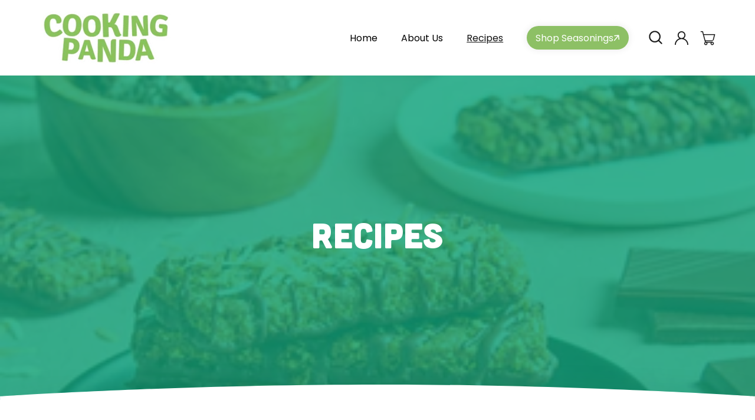

--- FILE ---
content_type: text/html; charset=utf-8
request_url: https://cookingpanda.com/blogs/recipes?page=131
body_size: 37760
content:
<!doctype html>
<html class="no-js" lang="en">
<head>
  <meta name="google-site-verification" content="LSjTMg_Y3RVG5CARnY6r-f2rbc-L7qqwLszQvVEVeNE">
  


  <!-- Google tag (gtag.js) -->
  <script async src="https://www.googletagmanager.com/gtag/js?id=G-TBLEGK1M6L"></script>
  <script>
    window.dataLayer = window.dataLayer || [];
    function gtag(){dataLayer.push(arguments);}
    gtag('js', new Date());

    gtag('config', 'G-TBLEGK1M6L');
  </script>
  <meta charset="utf-8">
  <meta http-equiv="X-UA-Compatible" content="IE=edge">
  <meta name="viewport" content="width=device-width,initial-scale=1">
  <meta name="theme-color" content="">
  <link rel="canonical" href="https://cookingpanda.com/blogs/recipes?page=131">
  <link rel="preconnect" href="https://cdn.shopify.com" crossorigin>

  <style>
/* 
    ul#product-grid li.grid__item .card__content.SS {
      display: none !important;
  } */

    section#shopify-section-template--19836202778882__custom_liquid_Mx3jYL a.checkout_btn {
    background: #8dc065;
    border-radius: 60px;
    color: #fff;
    display: block;
    align-items: center;
    padding: 10px 30px;
    text-decoration: none;
    text-align: center;
    width: max-content;
    margin: 0 0px 60px auto;
}

    .collection .card__information {
      display: block !important;
    }

    section#shopify-section-template--19836202778882__custom_liquid_Mx3jYL {
    width: var(--page-width);
    margin: 0 auto;
}
    
    button[name="add"] span {
      font-size: 0px !important;
      position: relative;
    }
    
    button[name="add"] {
      position: relative;
    }
    
    button[name="add"] span::before {
      content: "Add to Cart";
      text-transform: capitalize;
      font-weight: 700;
      color: #fff;
      font-size: 18px;
    }
    
    button[name="add"]:hover span:before {
      color: #ea484e;
      transition: 0.3s ease-in;
    }

    .paragraph-container ul li {
      position: relative;
      padding-left: 20px;
      font-size: 15px;
      line-height: 30px;
    }
    
    .paragraph-container ul li::before {
      content: "";
      position: absolute;
      width: 7px;
      height: 7px;
      background: #8dc065;
      left: 0;
      border-radius: 50px;
      top: 7px;
    }
    
    .paragraph-container ul {
      padding: 0 !important;
    }
    
    .paragraph-container ul {
      margin-bottom: 10px;
    }
    
    .paragraph-container ul li:not(:last-child) {
      padding-bottom: 6px;
    }

    .paragraph-text.product__description.rte.quick-add-hidden p {
        line-height: 30px;
        font-size: 15px;
    }
    
    .product-form__quantity {
        gap: 30px;
    }

    .product-sec .page-width .product .grid__item.product__media-wrapper {
        max-width: 42%;
    }
    
    .product-sec .page-width .product .product__info-wrapper.grid__item {
        max-width: 58%;
    }
  </style><link rel="icon" type="image/png" href="//cookingpanda.com/cdn/shop/files/favicon-cooking-32x32-1.png?crop=center&height=32&v=1686735129&width=32"><link rel="preconnect" href="https://fonts.shopifycdn.com" crossorigin><title>
    Recipes
 &ndash; Page 131 &ndash; Cooking Panda</title>

  

  

<meta property="og:site_name" content="Cooking Panda">
<meta property="og:url" content="https://cookingpanda.com/blogs/recipes?page=131">
<meta property="og:title" content="Recipes">
<meta property="og:type" content="website">
<meta property="og:description" content="Cooking Panda&#39;s Online store is finally here! From the creators who brought you all your favorite online recipe videos comes our very first online store"><meta name="twitter:site" content="@mrcookingpanda?s=08"><meta name="twitter:card" content="summary_large_image">
<meta name="twitter:title" content="Recipes">
<meta name="twitter:description" content="Cooking Panda&#39;s Online store is finally here! From the creators who brought you all your favorite online recipe videos comes our very first online store">


  <script src="//cookingpanda.com/cdn/shop/t/41/assets/constants.js?v=95358004781563950421752165659" defer="defer"></script>
  <script src="//cookingpanda.com/cdn/shop/t/41/assets/pubsub.js?v=2921868252632587581752165659" defer="defer"></script>
  <script src="//cookingpanda.com/cdn/shop/t/41/assets/global.js?v=127210358271191040921752165659" defer="defer"></script>

  <script>window.performance && window.performance.mark && window.performance.mark('shopify.content_for_header.start');</script><meta id="shopify-digital-wallet" name="shopify-digital-wallet" content="/42526998690/digital_wallets/dialog">
<meta name="shopify-checkout-api-token" content="60e9cb92f0e703c04576ec96d5c6b533">
<meta id="in-context-paypal-metadata" data-shop-id="42526998690" data-venmo-supported="false" data-environment="production" data-locale="en_US" data-paypal-v4="true" data-currency="USD">
<link rel="alternate" type="application/atom+xml" title="Feed" href="/blogs/recipes.atom" />
<link rel="prev" href="/blogs/recipes?page=130">
<script async="async" src="/checkouts/internal/preloads.js?locale=en-US"></script>
<link rel="preconnect" href="https://shop.app" crossorigin="anonymous">
<script async="async" src="https://shop.app/checkouts/internal/preloads.js?locale=en-US&shop_id=42526998690" crossorigin="anonymous"></script>
<script id="apple-pay-shop-capabilities" type="application/json">{"shopId":42526998690,"countryCode":"US","currencyCode":"USD","merchantCapabilities":["supports3DS"],"merchantId":"gid:\/\/shopify\/Shop\/42526998690","merchantName":"Cooking Panda","requiredBillingContactFields":["postalAddress","email"],"requiredShippingContactFields":["postalAddress","email"],"shippingType":"shipping","supportedNetworks":["visa","masterCard","amex","discover","elo","jcb"],"total":{"type":"pending","label":"Cooking Panda","amount":"1.00"},"shopifyPaymentsEnabled":true,"supportsSubscriptions":true}</script>
<script id="shopify-features" type="application/json">{"accessToken":"60e9cb92f0e703c04576ec96d5c6b533","betas":["rich-media-storefront-analytics"],"domain":"cookingpanda.com","predictiveSearch":true,"shopId":42526998690,"locale":"en"}</script>
<script>var Shopify = Shopify || {};
Shopify.shop = "cooking-pandas-store.myshopify.com";
Shopify.locale = "en";
Shopify.currency = {"active":"USD","rate":"1.0"};
Shopify.country = "US";
Shopify.theme = {"name":"Copy of Cooking Panda 06-2025 backup","id":152363565314,"schema_name":"Dawn","schema_version":"9.0.0","theme_store_id":null,"role":"main"};
Shopify.theme.handle = "null";
Shopify.theme.style = {"id":null,"handle":null};
Shopify.cdnHost = "cookingpanda.com/cdn";
Shopify.routes = Shopify.routes || {};
Shopify.routes.root = "/";</script>
<script type="module">!function(o){(o.Shopify=o.Shopify||{}).modules=!0}(window);</script>
<script>!function(o){function n(){var o=[];function n(){o.push(Array.prototype.slice.apply(arguments))}return n.q=o,n}var t=o.Shopify=o.Shopify||{};t.loadFeatures=n(),t.autoloadFeatures=n()}(window);</script>
<script>
  window.ShopifyPay = window.ShopifyPay || {};
  window.ShopifyPay.apiHost = "shop.app\/pay";
  window.ShopifyPay.redirectState = null;
</script>
<script id="shop-js-analytics" type="application/json">{"pageType":"blog"}</script>
<script defer="defer" async type="module" src="//cookingpanda.com/cdn/shopifycloud/shop-js/modules/v2/client.init-shop-cart-sync_C5BV16lS.en.esm.js"></script>
<script defer="defer" async type="module" src="//cookingpanda.com/cdn/shopifycloud/shop-js/modules/v2/chunk.common_CygWptCX.esm.js"></script>
<script type="module">
  await import("//cookingpanda.com/cdn/shopifycloud/shop-js/modules/v2/client.init-shop-cart-sync_C5BV16lS.en.esm.js");
await import("//cookingpanda.com/cdn/shopifycloud/shop-js/modules/v2/chunk.common_CygWptCX.esm.js");

  window.Shopify.SignInWithShop?.initShopCartSync?.({"fedCMEnabled":true,"windoidEnabled":true});

</script>
<script>
  window.Shopify = window.Shopify || {};
  if (!window.Shopify.featureAssets) window.Shopify.featureAssets = {};
  window.Shopify.featureAssets['shop-js'] = {"shop-cart-sync":["modules/v2/client.shop-cart-sync_ZFArdW7E.en.esm.js","modules/v2/chunk.common_CygWptCX.esm.js"],"init-fed-cm":["modules/v2/client.init-fed-cm_CmiC4vf6.en.esm.js","modules/v2/chunk.common_CygWptCX.esm.js"],"shop-button":["modules/v2/client.shop-button_tlx5R9nI.en.esm.js","modules/v2/chunk.common_CygWptCX.esm.js"],"shop-cash-offers":["modules/v2/client.shop-cash-offers_DOA2yAJr.en.esm.js","modules/v2/chunk.common_CygWptCX.esm.js","modules/v2/chunk.modal_D71HUcav.esm.js"],"init-windoid":["modules/v2/client.init-windoid_sURxWdc1.en.esm.js","modules/v2/chunk.common_CygWptCX.esm.js"],"shop-toast-manager":["modules/v2/client.shop-toast-manager_ClPi3nE9.en.esm.js","modules/v2/chunk.common_CygWptCX.esm.js"],"init-shop-email-lookup-coordinator":["modules/v2/client.init-shop-email-lookup-coordinator_B8hsDcYM.en.esm.js","modules/v2/chunk.common_CygWptCX.esm.js"],"init-shop-cart-sync":["modules/v2/client.init-shop-cart-sync_C5BV16lS.en.esm.js","modules/v2/chunk.common_CygWptCX.esm.js"],"avatar":["modules/v2/client.avatar_BTnouDA3.en.esm.js"],"pay-button":["modules/v2/client.pay-button_FdsNuTd3.en.esm.js","modules/v2/chunk.common_CygWptCX.esm.js"],"init-customer-accounts":["modules/v2/client.init-customer-accounts_DxDtT_ad.en.esm.js","modules/v2/client.shop-login-button_C5VAVYt1.en.esm.js","modules/v2/chunk.common_CygWptCX.esm.js","modules/v2/chunk.modal_D71HUcav.esm.js"],"init-shop-for-new-customer-accounts":["modules/v2/client.init-shop-for-new-customer-accounts_ChsxoAhi.en.esm.js","modules/v2/client.shop-login-button_C5VAVYt1.en.esm.js","modules/v2/chunk.common_CygWptCX.esm.js","modules/v2/chunk.modal_D71HUcav.esm.js"],"shop-login-button":["modules/v2/client.shop-login-button_C5VAVYt1.en.esm.js","modules/v2/chunk.common_CygWptCX.esm.js","modules/v2/chunk.modal_D71HUcav.esm.js"],"init-customer-accounts-sign-up":["modules/v2/client.init-customer-accounts-sign-up_CPSyQ0Tj.en.esm.js","modules/v2/client.shop-login-button_C5VAVYt1.en.esm.js","modules/v2/chunk.common_CygWptCX.esm.js","modules/v2/chunk.modal_D71HUcav.esm.js"],"shop-follow-button":["modules/v2/client.shop-follow-button_Cva4Ekp9.en.esm.js","modules/v2/chunk.common_CygWptCX.esm.js","modules/v2/chunk.modal_D71HUcav.esm.js"],"checkout-modal":["modules/v2/client.checkout-modal_BPM8l0SH.en.esm.js","modules/v2/chunk.common_CygWptCX.esm.js","modules/v2/chunk.modal_D71HUcav.esm.js"],"lead-capture":["modules/v2/client.lead-capture_Bi8yE_yS.en.esm.js","modules/v2/chunk.common_CygWptCX.esm.js","modules/v2/chunk.modal_D71HUcav.esm.js"],"shop-login":["modules/v2/client.shop-login_D6lNrXab.en.esm.js","modules/v2/chunk.common_CygWptCX.esm.js","modules/v2/chunk.modal_D71HUcav.esm.js"],"payment-terms":["modules/v2/client.payment-terms_CZxnsJam.en.esm.js","modules/v2/chunk.common_CygWptCX.esm.js","modules/v2/chunk.modal_D71HUcav.esm.js"]};
</script>
<script>(function() {
  var isLoaded = false;
  function asyncLoad() {
    if (isLoaded) return;
    isLoaded = true;
    var urls = ["https:\/\/chimpstatic.com\/mcjs-connected\/js\/users\/c272de7dd40b6319723465e8f\/096c35f700e5e456da3186c5e.js?shop=cooking-pandas-store.myshopify.com","https:\/\/static.klaviyo.com\/onsite\/js\/klaviyo.js?company_id=WVd9yt\u0026shop=cooking-pandas-store.myshopify.com","https:\/\/static.klaviyo.com\/onsite\/js\/klaviyo.js?company_id=WVd9yt\u0026shop=cooking-pandas-store.myshopify.com","https:\/\/instafeed.nfcube.com\/cdn\/9e3330312f4b2ab551c1307636eb9f82.js?shop=cooking-pandas-store.myshopify.com","https:\/\/redirectify.app\/script_tags\/tracking.js?shop=cooking-pandas-store.myshopify.com","https:\/\/cdn.shopify.com\/s\/files\/1\/0425\/2699\/8690\/t\/38\/assets\/globo.preorder.init.js?v=1694593277\u0026shop=cooking-pandas-store.myshopify.com","https:\/\/cdn.hextom.com\/js\/freeshippingbar.js?shop=cooking-pandas-store.myshopify.com","\/\/backinstock.useamp.com\/widget\/108563_1767156746.js?category=bis\u0026v=6\u0026shop=cooking-pandas-store.myshopify.com"];
    for (var i = 0; i < urls.length; i++) {
      var s = document.createElement('script');
      s.type = 'text/javascript';
      s.async = true;
      s.src = urls[i];
      var x = document.getElementsByTagName('script')[0];
      x.parentNode.insertBefore(s, x);
    }
  };
  if(window.attachEvent) {
    window.attachEvent('onload', asyncLoad);
  } else {
    window.addEventListener('load', asyncLoad, false);
  }
})();</script>
<script id="__st">var __st={"a":42526998690,"offset":-28800,"reqid":"401fa630-1e54-4972-9a77-212a85e511cf-1768641053","pageurl":"cookingpanda.com\/blogs\/recipes?page=131","s":"blogs-82344771764","u":"26f3aa001e72","p":"blog","rtyp":"blog","rid":82344771764};</script>
<script>window.ShopifyPaypalV4VisibilityTracking = true;</script>
<script id="captcha-bootstrap">!function(){'use strict';const t='contact',e='account',n='new_comment',o=[[t,t],['blogs',n],['comments',n],[t,'customer']],c=[[e,'customer_login'],[e,'guest_login'],[e,'recover_customer_password'],[e,'create_customer']],r=t=>t.map((([t,e])=>`form[action*='/${t}']:not([data-nocaptcha='true']) input[name='form_type'][value='${e}']`)).join(','),a=t=>()=>t?[...document.querySelectorAll(t)].map((t=>t.form)):[];function s(){const t=[...o],e=r(t);return a(e)}const i='password',u='form_key',d=['recaptcha-v3-token','g-recaptcha-response','h-captcha-response',i],f=()=>{try{return window.sessionStorage}catch{return}},m='__shopify_v',_=t=>t.elements[u];function p(t,e,n=!1){try{const o=window.sessionStorage,c=JSON.parse(o.getItem(e)),{data:r}=function(t){const{data:e,action:n}=t;return t[m]||n?{data:e,action:n}:{data:t,action:n}}(c);for(const[e,n]of Object.entries(r))t.elements[e]&&(t.elements[e].value=n);n&&o.removeItem(e)}catch(o){console.error('form repopulation failed',{error:o})}}const l='form_type',E='cptcha';function T(t){t.dataset[E]=!0}const w=window,h=w.document,L='Shopify',v='ce_forms',y='captcha';let A=!1;((t,e)=>{const n=(g='f06e6c50-85a8-45c8-87d0-21a2b65856fe',I='https://cdn.shopify.com/shopifycloud/storefront-forms-hcaptcha/ce_storefront_forms_captcha_hcaptcha.v1.5.2.iife.js',D={infoText:'Protected by hCaptcha',privacyText:'Privacy',termsText:'Terms'},(t,e,n)=>{const o=w[L][v],c=o.bindForm;if(c)return c(t,g,e,D).then(n);var r;o.q.push([[t,g,e,D],n]),r=I,A||(h.body.append(Object.assign(h.createElement('script'),{id:'captcha-provider',async:!0,src:r})),A=!0)});var g,I,D;w[L]=w[L]||{},w[L][v]=w[L][v]||{},w[L][v].q=[],w[L][y]=w[L][y]||{},w[L][y].protect=function(t,e){n(t,void 0,e),T(t)},Object.freeze(w[L][y]),function(t,e,n,w,h,L){const[v,y,A,g]=function(t,e,n){const i=e?o:[],u=t?c:[],d=[...i,...u],f=r(d),m=r(i),_=r(d.filter((([t,e])=>n.includes(e))));return[a(f),a(m),a(_),s()]}(w,h,L),I=t=>{const e=t.target;return e instanceof HTMLFormElement?e:e&&e.form},D=t=>v().includes(t);t.addEventListener('submit',(t=>{const e=I(t);if(!e)return;const n=D(e)&&!e.dataset.hcaptchaBound&&!e.dataset.recaptchaBound,o=_(e),c=g().includes(e)&&(!o||!o.value);(n||c)&&t.preventDefault(),c&&!n&&(function(t){try{if(!f())return;!function(t){const e=f();if(!e)return;const n=_(t);if(!n)return;const o=n.value;o&&e.removeItem(o)}(t);const e=Array.from(Array(32),(()=>Math.random().toString(36)[2])).join('');!function(t,e){_(t)||t.append(Object.assign(document.createElement('input'),{type:'hidden',name:u})),t.elements[u].value=e}(t,e),function(t,e){const n=f();if(!n)return;const o=[...t.querySelectorAll(`input[type='${i}']`)].map((({name:t})=>t)),c=[...d,...o],r={};for(const[a,s]of new FormData(t).entries())c.includes(a)||(r[a]=s);n.setItem(e,JSON.stringify({[m]:1,action:t.action,data:r}))}(t,e)}catch(e){console.error('failed to persist form',e)}}(e),e.submit())}));const S=(t,e)=>{t&&!t.dataset[E]&&(n(t,e.some((e=>e===t))),T(t))};for(const o of['focusin','change'])t.addEventListener(o,(t=>{const e=I(t);D(e)&&S(e,y())}));const B=e.get('form_key'),M=e.get(l),P=B&&M;t.addEventListener('DOMContentLoaded',(()=>{const t=y();if(P)for(const e of t)e.elements[l].value===M&&p(e,B);[...new Set([...A(),...v().filter((t=>'true'===t.dataset.shopifyCaptcha))])].forEach((e=>S(e,t)))}))}(h,new URLSearchParams(w.location.search),n,t,e,['guest_login'])})(!1,!0)}();</script>
<script integrity="sha256-4kQ18oKyAcykRKYeNunJcIwy7WH5gtpwJnB7kiuLZ1E=" data-source-attribution="shopify.loadfeatures" defer="defer" src="//cookingpanda.com/cdn/shopifycloud/storefront/assets/storefront/load_feature-a0a9edcb.js" crossorigin="anonymous"></script>
<script crossorigin="anonymous" defer="defer" src="//cookingpanda.com/cdn/shopifycloud/storefront/assets/shopify_pay/storefront-65b4c6d7.js?v=20250812"></script>
<script data-source-attribution="shopify.dynamic_checkout.dynamic.init">var Shopify=Shopify||{};Shopify.PaymentButton=Shopify.PaymentButton||{isStorefrontPortableWallets:!0,init:function(){window.Shopify.PaymentButton.init=function(){};var t=document.createElement("script");t.src="https://cookingpanda.com/cdn/shopifycloud/portable-wallets/latest/portable-wallets.en.js",t.type="module",document.head.appendChild(t)}};
</script>
<script data-source-attribution="shopify.dynamic_checkout.buyer_consent">
  function portableWalletsHideBuyerConsent(e){var t=document.getElementById("shopify-buyer-consent"),n=document.getElementById("shopify-subscription-policy-button");t&&n&&(t.classList.add("hidden"),t.setAttribute("aria-hidden","true"),n.removeEventListener("click",e))}function portableWalletsShowBuyerConsent(e){var t=document.getElementById("shopify-buyer-consent"),n=document.getElementById("shopify-subscription-policy-button");t&&n&&(t.classList.remove("hidden"),t.removeAttribute("aria-hidden"),n.addEventListener("click",e))}window.Shopify?.PaymentButton&&(window.Shopify.PaymentButton.hideBuyerConsent=portableWalletsHideBuyerConsent,window.Shopify.PaymentButton.showBuyerConsent=portableWalletsShowBuyerConsent);
</script>
<script data-source-attribution="shopify.dynamic_checkout.cart.bootstrap">document.addEventListener("DOMContentLoaded",(function(){function t(){return document.querySelector("shopify-accelerated-checkout-cart, shopify-accelerated-checkout")}if(t())Shopify.PaymentButton.init();else{new MutationObserver((function(e,n){t()&&(Shopify.PaymentButton.init(),n.disconnect())})).observe(document.body,{childList:!0,subtree:!0})}}));
</script>
<link id="shopify-accelerated-checkout-styles" rel="stylesheet" media="screen" href="https://cookingpanda.com/cdn/shopifycloud/portable-wallets/latest/accelerated-checkout-backwards-compat.css" crossorigin="anonymous">
<style id="shopify-accelerated-checkout-cart">
        #shopify-buyer-consent {
  margin-top: 1em;
  display: inline-block;
  width: 100%;
}

#shopify-buyer-consent.hidden {
  display: none;
}

#shopify-subscription-policy-button {
  background: none;
  border: none;
  padding: 0;
  text-decoration: underline;
  font-size: inherit;
  cursor: pointer;
}

#shopify-subscription-policy-button::before {
  box-shadow: none;
}

      </style>
<script id="sections-script" data-sections="header" defer="defer" src="//cookingpanda.com/cdn/shop/t/41/compiled_assets/scripts.js?15559"></script>
<script>window.performance && window.performance.mark && window.performance.mark('shopify.content_for_header.end');</script>


  <style data-shopify>
    @font-face {
  font-family: Assistant;
  font-weight: 400;
  font-style: normal;
  font-display: swap;
  src: url("//cookingpanda.com/cdn/fonts/assistant/assistant_n4.9120912a469cad1cc292572851508ca49d12e768.woff2") format("woff2"),
       url("//cookingpanda.com/cdn/fonts/assistant/assistant_n4.6e9875ce64e0fefcd3f4446b7ec9036b3ddd2985.woff") format("woff");
}

    @font-face {
  font-family: Assistant;
  font-weight: 700;
  font-style: normal;
  font-display: swap;
  src: url("//cookingpanda.com/cdn/fonts/assistant/assistant_n7.bf44452348ec8b8efa3aa3068825305886b1c83c.woff2") format("woff2"),
       url("//cookingpanda.com/cdn/fonts/assistant/assistant_n7.0c887fee83f6b3bda822f1150b912c72da0f7b64.woff") format("woff");
}

    
    
    @font-face {
  font-family: Assistant;
  font-weight: 400;
  font-style: normal;
  font-display: swap;
  src: url("//cookingpanda.com/cdn/fonts/assistant/assistant_n4.9120912a469cad1cc292572851508ca49d12e768.woff2") format("woff2"),
       url("//cookingpanda.com/cdn/fonts/assistant/assistant_n4.6e9875ce64e0fefcd3f4446b7ec9036b3ddd2985.woff") format("woff");
}


    :root {
      --font-body-family: Assistant, sans-serif;
      --font-body-style: normal;
      --font-body-weight: 400;
      --font-body-weight-bold: 700;

      --font-heading-family: Assistant, sans-serif;
      --font-heading-style: normal;
      --font-heading-weight: 400;

      --font-body-scale: 1.0;
      --font-heading-scale: 1.0;

      --color-base-text: 18, 18, 18;
      --color-shadow: 18, 18, 18;
      --color-base-background-1: 255, 255, 255;
      --color-base-background-2: 243, 243, 243;
      --color-base-solid-button-labels: 255, 255, 255;
      --color-base-outline-button-labels: 18, 18, 18;
      --color-base-accent-1: 18, 18, 18;
      --color-base-accent-2: 51, 79, 180;
      --payment-terms-background-color: #ffffff;

      --gradient-base-background-1: #ffffff;
      --gradient-base-background-2: #f3f3f3;
      --gradient-base-accent-1: #121212;
      --gradient-base-accent-2: #334fb4;

      --media-padding: px;
      --media-border-opacity: 0.05;
      --media-border-width: 1px;
      --media-radius: 0px;
      --media-shadow-opacity: 0.0;
      --media-shadow-horizontal-offset: 0px;
      --media-shadow-vertical-offset: 40px;
      --media-shadow-blur-radius: 5px;
      --media-shadow-visible: 0;

      --page-width: 120rem;
      --page-width-margin: 0rem;

      --product-card-image-padding: 0.0rem;
      --product-card-corner-radius: 1.0rem;
      --product-card-text-alignment: right;
      --product-card-border-width: 0.0rem;
      --product-card-border-opacity: 0.1;
      --product-card-shadow-opacity: 0.0;
      --product-card-shadow-visible: 0;
      --product-card-shadow-horizontal-offset: 0.0rem;
      --product-card-shadow-vertical-offset: 0.4rem;
      --product-card-shadow-blur-radius: 0.5rem;

      --collection-card-image-padding: 0.0rem;
      --collection-card-corner-radius: 0.0rem;
      --collection-card-text-alignment: left;
      --collection-card-border-width: 0.0rem;
      --collection-card-border-opacity: 0.1;
      --collection-card-shadow-opacity: 0.0;
      --collection-card-shadow-visible: 0;
      --collection-card-shadow-horizontal-offset: 0.0rem;
      --collection-card-shadow-vertical-offset: 0.4rem;
      --collection-card-shadow-blur-radius: 0.5rem;

      --blog-card-image-padding: 0.0rem;
      --blog-card-corner-radius: 0.0rem;
      --blog-card-text-alignment: left;
      --blog-card-border-width: 0.0rem;
      --blog-card-border-opacity: 0.1;
      --blog-card-shadow-opacity: 0.0;
      --blog-card-shadow-visible: 0;
      --blog-card-shadow-horizontal-offset: 0.0rem;
      --blog-card-shadow-vertical-offset: 0.4rem;
      --blog-card-shadow-blur-radius: 0.5rem;

      --badge-corner-radius: 4.0rem;

      --popup-border-width: 1px;
      --popup-border-opacity: 0.1;
      --popup-corner-radius: 0px;
      --popup-shadow-opacity: 0.0;
      --popup-shadow-horizontal-offset: 0px;
      --popup-shadow-vertical-offset: 4px;
      --popup-shadow-blur-radius: 5px;

      --drawer-border-width: 1px;
      --drawer-border-opacity: 0.1;
      --drawer-shadow-opacity: 0.0;
      --drawer-shadow-horizontal-offset: 0px;
      --drawer-shadow-vertical-offset: 4px;
      --drawer-shadow-blur-radius: 5px;

      --spacing-sections-desktop: 0px;
      --spacing-sections-mobile: 0px;

      --grid-desktop-vertical-spacing: 8px;
      --grid-desktop-horizontal-spacing: 8px;
      --grid-mobile-vertical-spacing: 4px;
      --grid-mobile-horizontal-spacing: 4px;

      --text-boxes-border-opacity: 0.1;
      --text-boxes-border-width: 0px;
      --text-boxes-radius: 0px;
      --text-boxes-shadow-opacity: 0.0;
      --text-boxes-shadow-visible: 0;
      --text-boxes-shadow-horizontal-offset: 0px;
      --text-boxes-shadow-vertical-offset: 4px;
      --text-boxes-shadow-blur-radius: 5px;

      --buttons-radius: 20px;
      --buttons-radius-outset: 21px;
      --buttons-border-width: 1px;
      --buttons-border-opacity: 1.0;
      --buttons-shadow-opacity: 0.0;
      --buttons-shadow-visible: 0;
      --buttons-shadow-horizontal-offset: 0px;
      --buttons-shadow-vertical-offset: 4px;
      --buttons-shadow-blur-radius: 5px;
      --buttons-border-offset: 0.3px;

      --inputs-radius: 0px;
      --inputs-border-width: 1px;
      --inputs-border-opacity: 0.55;
      --inputs-shadow-opacity: 0.0;
      --inputs-shadow-horizontal-offset: 0px;
      --inputs-margin-offset: 0px;
      --inputs-shadow-vertical-offset: -8px;
      --inputs-shadow-blur-radius: 5px;
      --inputs-radius-outset: 0px;

      --variant-pills-radius: 40px;
      --variant-pills-border-width: 1px;
      --variant-pills-border-opacity: 0.55;
      --variant-pills-shadow-opacity: 0.0;
      --variant-pills-shadow-horizontal-offset: 0px;
      --variant-pills-shadow-vertical-offset: 4px;
      --variant-pills-shadow-blur-radius: 5px;
    }
  </style>

  <link href="//cookingpanda.com/cdn/shop/t/41/assets/base.css?v=23671105152368453901753122624" rel="stylesheet" type="text/css" media="all" />
<link rel="preload" as="font" href="//cookingpanda.com/cdn/fonts/assistant/assistant_n4.9120912a469cad1cc292572851508ca49d12e768.woff2" type="font/woff2" crossorigin><link rel="preload" as="font" href="//cookingpanda.com/cdn/fonts/assistant/assistant_n4.9120912a469cad1cc292572851508ca49d12e768.woff2" type="font/woff2" crossorigin><link
      rel="stylesheet"
      href="//cookingpanda.com/cdn/shop/t/41/assets/component-predictive-search.css?v=85913294783299393391752165659"
      media="print"
      onload="this.media='all'"
    ><script>
    document.documentElement.className = document.documentElement.className.replace('no-js', 'js');
    if (Shopify.designMode) {
      document.documentElement.classList.add('shopify-design-mode');
    }
  </script>

  <link href="//cookingpanda.com/cdn/shop/t/41/assets/custom.css?v=131295422613040314111752165659" rel="stylesheet" type="text/css" media="all" />
  <link href="//cookingpanda.com/cdn/shop/t/41/assets/custom_S.css?v=111451723196236251861752165659" rel="stylesheet" type="text/css" media="all" />
  <link href="//cookingpanda.com/cdn/shop/t/41/assets/responsive.css?v=43057315954294435851752165659" rel="stylesheet" type="text/css" media="all" />
  <link rel="stylesheet" href="//cookingpanda.com/cdn/shop/t/41/assets/print-style.css?v=22465275414793280301752165659" media="print">
  <script
    src="https://code.jquery.com/jquery-3.6.4.min.js"
    integrity="sha256-oP6HI9z1XaZNBrJURtCoUT5SUnxFr8s3BzRl+cbzUq8="
    crossorigin="anonymous"
  ></script>
  <link rel="stylesheet" type="text/css" href="//cdn.jsdelivr.net/npm/slick-carousel@1.8.1/slick/slick.css">
  <script type="text/javascript" src="//cdn.jsdelivr.net/npm/slick-carousel@1.8.1/slick/slick.min.js"></script>

  

  <script>var loox_global_hash = '1734125730970';</script><script>var loox_pop_active = true;var loox_pop_display = {"home_page":true,"product_page":true,"cart_page":true,"other_pages":true};</script><style>.loox-reviews-default { max-width: 1200px; margin: 0 auto; }.loox-rating .loox-icon { color:#C0545D; }
:root { --lxs-rating-icon-color: #C0545D; }</style>
<!-- BEGIN app block: shopify://apps/klaviyo-email-marketing-sms/blocks/klaviyo-onsite-embed/2632fe16-c075-4321-a88b-50b567f42507 -->












  <script async src="https://static.klaviyo.com/onsite/js/WVd9yt/klaviyo.js?company_id=WVd9yt"></script>
  <script>!function(){if(!window.klaviyo){window._klOnsite=window._klOnsite||[];try{window.klaviyo=new Proxy({},{get:function(n,i){return"push"===i?function(){var n;(n=window._klOnsite).push.apply(n,arguments)}:function(){for(var n=arguments.length,o=new Array(n),w=0;w<n;w++)o[w]=arguments[w];var t="function"==typeof o[o.length-1]?o.pop():void 0,e=new Promise((function(n){window._klOnsite.push([i].concat(o,[function(i){t&&t(i),n(i)}]))}));return e}}})}catch(n){window.klaviyo=window.klaviyo||[],window.klaviyo.push=function(){var n;(n=window._klOnsite).push.apply(n,arguments)}}}}();</script>

  




  <script>
    window.klaviyoReviewsProductDesignMode = false
  </script>







<!-- END app block --><!-- BEGIN app block: shopify://apps/vslide-variant-images-gallery/blocks/app-embed/e22d46a9-b20f-46ef-839e-96f4f8caeb06 --><script  type="text/javascript">
					  gsCollection = {
					    
					  };
					</script>


    <!-- END app block --><!-- BEGIN app block: shopify://apps/instafeed/blocks/head-block/c447db20-095d-4a10-9725-b5977662c9d5 --><link rel="preconnect" href="https://cdn.nfcube.com/">
<link rel="preconnect" href="https://scontent.cdninstagram.com/">






<!-- END app block --><script src="https://cdn.shopify.com/extensions/019b979b-238a-7e17-847d-ec6cb3db4951/preorderfrontend-174/assets/globo.preorder.min.js" type="text/javascript" defer="defer"></script>
<script src="https://cdn.shopify.com/extensions/019bc2cf-ad72-709c-ab89-9947d92587ae/free-shipping-bar-118/assets/freeshippingbar.js" type="text/javascript" defer="defer"></script>
<link href="https://monorail-edge.shopifysvc.com" rel="dns-prefetch">
<script>(function(){if ("sendBeacon" in navigator && "performance" in window) {try {var session_token_from_headers = performance.getEntriesByType('navigation')[0].serverTiming.find(x => x.name == '_s').description;} catch {var session_token_from_headers = undefined;}var session_cookie_matches = document.cookie.match(/_shopify_s=([^;]*)/);var session_token_from_cookie = session_cookie_matches && session_cookie_matches.length === 2 ? session_cookie_matches[1] : "";var session_token = session_token_from_headers || session_token_from_cookie || "";function handle_abandonment_event(e) {var entries = performance.getEntries().filter(function(entry) {return /monorail-edge.shopifysvc.com/.test(entry.name);});if (!window.abandonment_tracked && entries.length === 0) {window.abandonment_tracked = true;var currentMs = Date.now();var navigation_start = performance.timing.navigationStart;var payload = {shop_id: 42526998690,url: window.location.href,navigation_start,duration: currentMs - navigation_start,session_token,page_type: "blog"};window.navigator.sendBeacon("https://monorail-edge.shopifysvc.com/v1/produce", JSON.stringify({schema_id: "online_store_buyer_site_abandonment/1.1",payload: payload,metadata: {event_created_at_ms: currentMs,event_sent_at_ms: currentMs}}));}}window.addEventListener('pagehide', handle_abandonment_event);}}());</script>
<script id="web-pixels-manager-setup">(function e(e,d,r,n,o){if(void 0===o&&(o={}),!Boolean(null===(a=null===(i=window.Shopify)||void 0===i?void 0:i.analytics)||void 0===a?void 0:a.replayQueue)){var i,a;window.Shopify=window.Shopify||{};var t=window.Shopify;t.analytics=t.analytics||{};var s=t.analytics;s.replayQueue=[],s.publish=function(e,d,r){return s.replayQueue.push([e,d,r]),!0};try{self.performance.mark("wpm:start")}catch(e){}var l=function(){var e={modern:/Edge?\/(1{2}[4-9]|1[2-9]\d|[2-9]\d{2}|\d{4,})\.\d+(\.\d+|)|Firefox\/(1{2}[4-9]|1[2-9]\d|[2-9]\d{2}|\d{4,})\.\d+(\.\d+|)|Chrom(ium|e)\/(9{2}|\d{3,})\.\d+(\.\d+|)|(Maci|X1{2}).+ Version\/(15\.\d+|(1[6-9]|[2-9]\d|\d{3,})\.\d+)([,.]\d+|)( \(\w+\)|)( Mobile\/\w+|) Safari\/|Chrome.+OPR\/(9{2}|\d{3,})\.\d+\.\d+|(CPU[ +]OS|iPhone[ +]OS|CPU[ +]iPhone|CPU IPhone OS|CPU iPad OS)[ +]+(15[._]\d+|(1[6-9]|[2-9]\d|\d{3,})[._]\d+)([._]\d+|)|Android:?[ /-](13[3-9]|1[4-9]\d|[2-9]\d{2}|\d{4,})(\.\d+|)(\.\d+|)|Android.+Firefox\/(13[5-9]|1[4-9]\d|[2-9]\d{2}|\d{4,})\.\d+(\.\d+|)|Android.+Chrom(ium|e)\/(13[3-9]|1[4-9]\d|[2-9]\d{2}|\d{4,})\.\d+(\.\d+|)|SamsungBrowser\/([2-9]\d|\d{3,})\.\d+/,legacy:/Edge?\/(1[6-9]|[2-9]\d|\d{3,})\.\d+(\.\d+|)|Firefox\/(5[4-9]|[6-9]\d|\d{3,})\.\d+(\.\d+|)|Chrom(ium|e)\/(5[1-9]|[6-9]\d|\d{3,})\.\d+(\.\d+|)([\d.]+$|.*Safari\/(?![\d.]+ Edge\/[\d.]+$))|(Maci|X1{2}).+ Version\/(10\.\d+|(1[1-9]|[2-9]\d|\d{3,})\.\d+)([,.]\d+|)( \(\w+\)|)( Mobile\/\w+|) Safari\/|Chrome.+OPR\/(3[89]|[4-9]\d|\d{3,})\.\d+\.\d+|(CPU[ +]OS|iPhone[ +]OS|CPU[ +]iPhone|CPU IPhone OS|CPU iPad OS)[ +]+(10[._]\d+|(1[1-9]|[2-9]\d|\d{3,})[._]\d+)([._]\d+|)|Android:?[ /-](13[3-9]|1[4-9]\d|[2-9]\d{2}|\d{4,})(\.\d+|)(\.\d+|)|Mobile Safari.+OPR\/([89]\d|\d{3,})\.\d+\.\d+|Android.+Firefox\/(13[5-9]|1[4-9]\d|[2-9]\d{2}|\d{4,})\.\d+(\.\d+|)|Android.+Chrom(ium|e)\/(13[3-9]|1[4-9]\d|[2-9]\d{2}|\d{4,})\.\d+(\.\d+|)|Android.+(UC? ?Browser|UCWEB|U3)[ /]?(15\.([5-9]|\d{2,})|(1[6-9]|[2-9]\d|\d{3,})\.\d+)\.\d+|SamsungBrowser\/(5\.\d+|([6-9]|\d{2,})\.\d+)|Android.+MQ{2}Browser\/(14(\.(9|\d{2,})|)|(1[5-9]|[2-9]\d|\d{3,})(\.\d+|))(\.\d+|)|K[Aa][Ii]OS\/(3\.\d+|([4-9]|\d{2,})\.\d+)(\.\d+|)/},d=e.modern,r=e.legacy,n=navigator.userAgent;return n.match(d)?"modern":n.match(r)?"legacy":"unknown"}(),u="modern"===l?"modern":"legacy",c=(null!=n?n:{modern:"",legacy:""})[u],f=function(e){return[e.baseUrl,"/wpm","/b",e.hashVersion,"modern"===e.buildTarget?"m":"l",".js"].join("")}({baseUrl:d,hashVersion:r,buildTarget:u}),m=function(e){var d=e.version,r=e.bundleTarget,n=e.surface,o=e.pageUrl,i=e.monorailEndpoint;return{emit:function(e){var a=e.status,t=e.errorMsg,s=(new Date).getTime(),l=JSON.stringify({metadata:{event_sent_at_ms:s},events:[{schema_id:"web_pixels_manager_load/3.1",payload:{version:d,bundle_target:r,page_url:o,status:a,surface:n,error_msg:t},metadata:{event_created_at_ms:s}}]});if(!i)return console&&console.warn&&console.warn("[Web Pixels Manager] No Monorail endpoint provided, skipping logging."),!1;try{return self.navigator.sendBeacon.bind(self.navigator)(i,l)}catch(e){}var u=new XMLHttpRequest;try{return u.open("POST",i,!0),u.setRequestHeader("Content-Type","text/plain"),u.send(l),!0}catch(e){return console&&console.warn&&console.warn("[Web Pixels Manager] Got an unhandled error while logging to Monorail."),!1}}}}({version:r,bundleTarget:l,surface:e.surface,pageUrl:self.location.href,monorailEndpoint:e.monorailEndpoint});try{o.browserTarget=l,function(e){var d=e.src,r=e.async,n=void 0===r||r,o=e.onload,i=e.onerror,a=e.sri,t=e.scriptDataAttributes,s=void 0===t?{}:t,l=document.createElement("script"),u=document.querySelector("head"),c=document.querySelector("body");if(l.async=n,l.src=d,a&&(l.integrity=a,l.crossOrigin="anonymous"),s)for(var f in s)if(Object.prototype.hasOwnProperty.call(s,f))try{l.dataset[f]=s[f]}catch(e){}if(o&&l.addEventListener("load",o),i&&l.addEventListener("error",i),u)u.appendChild(l);else{if(!c)throw new Error("Did not find a head or body element to append the script");c.appendChild(l)}}({src:f,async:!0,onload:function(){if(!function(){var e,d;return Boolean(null===(d=null===(e=window.Shopify)||void 0===e?void 0:e.analytics)||void 0===d?void 0:d.initialized)}()){var d=window.webPixelsManager.init(e)||void 0;if(d){var r=window.Shopify.analytics;r.replayQueue.forEach((function(e){var r=e[0],n=e[1],o=e[2];d.publishCustomEvent(r,n,o)})),r.replayQueue=[],r.publish=d.publishCustomEvent,r.visitor=d.visitor,r.initialized=!0}}},onerror:function(){return m.emit({status:"failed",errorMsg:"".concat(f," has failed to load")})},sri:function(e){var d=/^sha384-[A-Za-z0-9+/=]+$/;return"string"==typeof e&&d.test(e)}(c)?c:"",scriptDataAttributes:o}),m.emit({status:"loading"})}catch(e){m.emit({status:"failed",errorMsg:(null==e?void 0:e.message)||"Unknown error"})}}})({shopId: 42526998690,storefrontBaseUrl: "https://cookingpanda.com",extensionsBaseUrl: "https://extensions.shopifycdn.com/cdn/shopifycloud/web-pixels-manager",monorailEndpoint: "https://monorail-edge.shopifysvc.com/unstable/produce_batch",surface: "storefront-renderer",enabledBetaFlags: ["2dca8a86"],webPixelsConfigList: [{"id":"1797193986","configuration":"{\"accountID\":\"WVd9yt\",\"webPixelConfig\":\"eyJlbmFibGVBZGRlZFRvQ2FydEV2ZW50cyI6IHRydWV9\"}","eventPayloadVersion":"v1","runtimeContext":"STRICT","scriptVersion":"524f6c1ee37bacdca7657a665bdca589","type":"APP","apiClientId":123074,"privacyPurposes":["ANALYTICS","MARKETING"],"dataSharingAdjustments":{"protectedCustomerApprovalScopes":["read_customer_address","read_customer_email","read_customer_name","read_customer_personal_data","read_customer_phone"]}},{"id":"437649666","configuration":"{\"pixelCode\":\"CGJKLQ3C77U9D43MM4O0\"}","eventPayloadVersion":"v1","runtimeContext":"STRICT","scriptVersion":"22e92c2ad45662f435e4801458fb78cc","type":"APP","apiClientId":4383523,"privacyPurposes":["ANALYTICS","MARKETING","SALE_OF_DATA"],"dataSharingAdjustments":{"protectedCustomerApprovalScopes":["read_customer_address","read_customer_email","read_customer_name","read_customer_personal_data","read_customer_phone"]}},{"id":"221020418","configuration":"{\"pixel_id\":\"1663612723931123\",\"pixel_type\":\"facebook_pixel\",\"metaapp_system_user_token\":\"-\"}","eventPayloadVersion":"v1","runtimeContext":"OPEN","scriptVersion":"ca16bc87fe92b6042fbaa3acc2fbdaa6","type":"APP","apiClientId":2329312,"privacyPurposes":["ANALYTICS","MARKETING","SALE_OF_DATA"],"dataSharingAdjustments":{"protectedCustomerApprovalScopes":["read_customer_address","read_customer_email","read_customer_name","read_customer_personal_data","read_customer_phone"]}},{"id":"70025474","configuration":"{\"tagID\":\"2615499782848\"}","eventPayloadVersion":"v1","runtimeContext":"STRICT","scriptVersion":"18031546ee651571ed29edbe71a3550b","type":"APP","apiClientId":3009811,"privacyPurposes":["ANALYTICS","MARKETING","SALE_OF_DATA"],"dataSharingAdjustments":{"protectedCustomerApprovalScopes":["read_customer_address","read_customer_email","read_customer_name","read_customer_personal_data","read_customer_phone"]}},{"id":"76349698","eventPayloadVersion":"v1","runtimeContext":"LAX","scriptVersion":"1","type":"CUSTOM","privacyPurposes":["ANALYTICS"],"name":"Google Analytics tag (migrated)"},{"id":"shopify-app-pixel","configuration":"{}","eventPayloadVersion":"v1","runtimeContext":"STRICT","scriptVersion":"0450","apiClientId":"shopify-pixel","type":"APP","privacyPurposes":["ANALYTICS","MARKETING"]},{"id":"shopify-custom-pixel","eventPayloadVersion":"v1","runtimeContext":"LAX","scriptVersion":"0450","apiClientId":"shopify-pixel","type":"CUSTOM","privacyPurposes":["ANALYTICS","MARKETING"]}],isMerchantRequest: false,initData: {"shop":{"name":"Cooking Panda","paymentSettings":{"currencyCode":"USD"},"myshopifyDomain":"cooking-pandas-store.myshopify.com","countryCode":"US","storefrontUrl":"https:\/\/cookingpanda.com"},"customer":null,"cart":null,"checkout":null,"productVariants":[],"purchasingCompany":null},},"https://cookingpanda.com/cdn","fcfee988w5aeb613cpc8e4bc33m6693e112",{"modern":"","legacy":""},{"shopId":"42526998690","storefrontBaseUrl":"https:\/\/cookingpanda.com","extensionBaseUrl":"https:\/\/extensions.shopifycdn.com\/cdn\/shopifycloud\/web-pixels-manager","surface":"storefront-renderer","enabledBetaFlags":"[\"2dca8a86\"]","isMerchantRequest":"false","hashVersion":"fcfee988w5aeb613cpc8e4bc33m6693e112","publish":"custom","events":"[[\"page_viewed\",{}]]"});</script><script>
  window.ShopifyAnalytics = window.ShopifyAnalytics || {};
  window.ShopifyAnalytics.meta = window.ShopifyAnalytics.meta || {};
  window.ShopifyAnalytics.meta.currency = 'USD';
  var meta = {"page":{"pageType":"blog","resourceType":"blog","resourceId":82344771764,"requestId":"401fa630-1e54-4972-9a77-212a85e511cf-1768641053"}};
  for (var attr in meta) {
    window.ShopifyAnalytics.meta[attr] = meta[attr];
  }
</script>
<script class="analytics">
  (function () {
    var customDocumentWrite = function(content) {
      var jquery = null;

      if (window.jQuery) {
        jquery = window.jQuery;
      } else if (window.Checkout && window.Checkout.$) {
        jquery = window.Checkout.$;
      }

      if (jquery) {
        jquery('body').append(content);
      }
    };

    var hasLoggedConversion = function(token) {
      if (token) {
        return document.cookie.indexOf('loggedConversion=' + token) !== -1;
      }
      return false;
    }

    var setCookieIfConversion = function(token) {
      if (token) {
        var twoMonthsFromNow = new Date(Date.now());
        twoMonthsFromNow.setMonth(twoMonthsFromNow.getMonth() + 2);

        document.cookie = 'loggedConversion=' + token + '; expires=' + twoMonthsFromNow;
      }
    }

    var trekkie = window.ShopifyAnalytics.lib = window.trekkie = window.trekkie || [];
    if (trekkie.integrations) {
      return;
    }
    trekkie.methods = [
      'identify',
      'page',
      'ready',
      'track',
      'trackForm',
      'trackLink'
    ];
    trekkie.factory = function(method) {
      return function() {
        var args = Array.prototype.slice.call(arguments);
        args.unshift(method);
        trekkie.push(args);
        return trekkie;
      };
    };
    for (var i = 0; i < trekkie.methods.length; i++) {
      var key = trekkie.methods[i];
      trekkie[key] = trekkie.factory(key);
    }
    trekkie.load = function(config) {
      trekkie.config = config || {};
      trekkie.config.initialDocumentCookie = document.cookie;
      var first = document.getElementsByTagName('script')[0];
      var script = document.createElement('script');
      script.type = 'text/javascript';
      script.onerror = function(e) {
        var scriptFallback = document.createElement('script');
        scriptFallback.type = 'text/javascript';
        scriptFallback.onerror = function(error) {
                var Monorail = {
      produce: function produce(monorailDomain, schemaId, payload) {
        var currentMs = new Date().getTime();
        var event = {
          schema_id: schemaId,
          payload: payload,
          metadata: {
            event_created_at_ms: currentMs,
            event_sent_at_ms: currentMs
          }
        };
        return Monorail.sendRequest("https://" + monorailDomain + "/v1/produce", JSON.stringify(event));
      },
      sendRequest: function sendRequest(endpointUrl, payload) {
        // Try the sendBeacon API
        if (window && window.navigator && typeof window.navigator.sendBeacon === 'function' && typeof window.Blob === 'function' && !Monorail.isIos12()) {
          var blobData = new window.Blob([payload], {
            type: 'text/plain'
          });

          if (window.navigator.sendBeacon(endpointUrl, blobData)) {
            return true;
          } // sendBeacon was not successful

        } // XHR beacon

        var xhr = new XMLHttpRequest();

        try {
          xhr.open('POST', endpointUrl);
          xhr.setRequestHeader('Content-Type', 'text/plain');
          xhr.send(payload);
        } catch (e) {
          console.log(e);
        }

        return false;
      },
      isIos12: function isIos12() {
        return window.navigator.userAgent.lastIndexOf('iPhone; CPU iPhone OS 12_') !== -1 || window.navigator.userAgent.lastIndexOf('iPad; CPU OS 12_') !== -1;
      }
    };
    Monorail.produce('monorail-edge.shopifysvc.com',
      'trekkie_storefront_load_errors/1.1',
      {shop_id: 42526998690,
      theme_id: 152363565314,
      app_name: "storefront",
      context_url: window.location.href,
      source_url: "//cookingpanda.com/cdn/s/trekkie.storefront.cd680fe47e6c39ca5d5df5f0a32d569bc48c0f27.min.js"});

        };
        scriptFallback.async = true;
        scriptFallback.src = '//cookingpanda.com/cdn/s/trekkie.storefront.cd680fe47e6c39ca5d5df5f0a32d569bc48c0f27.min.js';
        first.parentNode.insertBefore(scriptFallback, first);
      };
      script.async = true;
      script.src = '//cookingpanda.com/cdn/s/trekkie.storefront.cd680fe47e6c39ca5d5df5f0a32d569bc48c0f27.min.js';
      first.parentNode.insertBefore(script, first);
    };
    trekkie.load(
      {"Trekkie":{"appName":"storefront","development":false,"defaultAttributes":{"shopId":42526998690,"isMerchantRequest":null,"themeId":152363565314,"themeCityHash":"18304447098038908491","contentLanguage":"en","currency":"USD","eventMetadataId":"b8fcb533-5647-4e6a-9e89-cbb545411703"},"isServerSideCookieWritingEnabled":true,"monorailRegion":"shop_domain","enabledBetaFlags":["65f19447"]},"Session Attribution":{},"S2S":{"facebookCapiEnabled":true,"source":"trekkie-storefront-renderer","apiClientId":580111}}
    );

    var loaded = false;
    trekkie.ready(function() {
      if (loaded) return;
      loaded = true;

      window.ShopifyAnalytics.lib = window.trekkie;

      var originalDocumentWrite = document.write;
      document.write = customDocumentWrite;
      try { window.ShopifyAnalytics.merchantGoogleAnalytics.call(this); } catch(error) {};
      document.write = originalDocumentWrite;

      window.ShopifyAnalytics.lib.page(null,{"pageType":"blog","resourceType":"blog","resourceId":82344771764,"requestId":"401fa630-1e54-4972-9a77-212a85e511cf-1768641053","shopifyEmitted":true});

      var match = window.location.pathname.match(/checkouts\/(.+)\/(thank_you|post_purchase)/)
      var token = match? match[1]: undefined;
      if (!hasLoggedConversion(token)) {
        setCookieIfConversion(token);
        
      }
    });


        var eventsListenerScript = document.createElement('script');
        eventsListenerScript.async = true;
        eventsListenerScript.src = "//cookingpanda.com/cdn/shopifycloud/storefront/assets/shop_events_listener-3da45d37.js";
        document.getElementsByTagName('head')[0].appendChild(eventsListenerScript);

})();</script>
  <script>
  if (!window.ga || (window.ga && typeof window.ga !== 'function')) {
    window.ga = function ga() {
      (window.ga.q = window.ga.q || []).push(arguments);
      if (window.Shopify && window.Shopify.analytics && typeof window.Shopify.analytics.publish === 'function') {
        window.Shopify.analytics.publish("ga_stub_called", {}, {sendTo: "google_osp_migration"});
      }
      console.error("Shopify's Google Analytics stub called with:", Array.from(arguments), "\nSee https://help.shopify.com/manual/promoting-marketing/pixels/pixel-migration#google for more information.");
    };
    if (window.Shopify && window.Shopify.analytics && typeof window.Shopify.analytics.publish === 'function') {
      window.Shopify.analytics.publish("ga_stub_initialized", {}, {sendTo: "google_osp_migration"});
    }
  }
</script>
<script
  defer
  src="https://cookingpanda.com/cdn/shopifycloud/perf-kit/shopify-perf-kit-3.0.4.min.js"
  data-application="storefront-renderer"
  data-shop-id="42526998690"
  data-render-region="gcp-us-central1"
  data-page-type="blog"
  data-theme-instance-id="152363565314"
  data-theme-name="Dawn"
  data-theme-version="9.0.0"
  data-monorail-region="shop_domain"
  data-resource-timing-sampling-rate="10"
  data-shs="true"
  data-shs-beacon="true"
  data-shs-export-with-fetch="true"
  data-shs-logs-sample-rate="1"
  data-shs-beacon-endpoint="https://cookingpanda.com/api/collect"
></script>
</head>

<body class="gradient blog-bodyColor  ">
  <a class="skip-to-content-link button visually-hidden" href="#MainContent">
    Skip to content
  </a><!-- BEGIN sections: header-group -->
<div id="shopify-section-sections--19836197699842__header" class="shopify-section shopify-section-group-header-group section-header"><link rel="stylesheet" href="//cookingpanda.com/cdn/shop/t/41/assets/component-list-menu.css?v=151968516119678728991752165659" media="print" onload="this.media='all'">
<link rel="stylesheet" href="//cookingpanda.com/cdn/shop/t/41/assets/component-search.css?v=184225813856820874251752165659" media="print" onload="this.media='all'">
<link rel="stylesheet" href="//cookingpanda.com/cdn/shop/t/41/assets/component-menu-drawer.css?v=94074963897493609391752165659" media="print" onload="this.media='all'">
<link rel="stylesheet" href="//cookingpanda.com/cdn/shop/t/41/assets/component-cart-notification.css?v=108833082844665799571752165659" media="print" onload="this.media='all'">
<link rel="stylesheet" href="//cookingpanda.com/cdn/shop/t/41/assets/component-cart-items.css?v=29412722223528841861752165659" media="print" onload="this.media='all'"><link rel="stylesheet" href="//cookingpanda.com/cdn/shop/t/41/assets/component-price.css?v=65402837579211014041752165659" media="print" onload="this.media='all'">
  <link rel="stylesheet" href="//cookingpanda.com/cdn/shop/t/41/assets/component-loading-overlay.css?v=167310470843593579841752165659" media="print" onload="this.media='all'"><link rel="stylesheet" href="//cookingpanda.com/cdn/shop/t/41/assets/component-mega-menu.css?v=106454108107686398031752165659" media="print" onload="this.media='all'">
  <noscript><link href="//cookingpanda.com/cdn/shop/t/41/assets/component-mega-menu.css?v=106454108107686398031752165659" rel="stylesheet" type="text/css" media="all" /></noscript><noscript><link href="//cookingpanda.com/cdn/shop/t/41/assets/component-list-menu.css?v=151968516119678728991752165659" rel="stylesheet" type="text/css" media="all" /></noscript>
<noscript><link href="//cookingpanda.com/cdn/shop/t/41/assets/component-search.css?v=184225813856820874251752165659" rel="stylesheet" type="text/css" media="all" /></noscript>
<noscript><link href="//cookingpanda.com/cdn/shop/t/41/assets/component-menu-drawer.css?v=94074963897493609391752165659" rel="stylesheet" type="text/css" media="all" /></noscript>
<noscript><link href="//cookingpanda.com/cdn/shop/t/41/assets/component-cart-notification.css?v=108833082844665799571752165659" rel="stylesheet" type="text/css" media="all" /></noscript>
<noscript><link href="//cookingpanda.com/cdn/shop/t/41/assets/component-cart-items.css?v=29412722223528841861752165659" rel="stylesheet" type="text/css" media="all" /></noscript>

<style>
  header-drawer {
    justify-self: start;
    margin-left: -1.2rem;
  }@media screen and (min-width: 990px) {
      header-drawer {
        display: none;
      }
    }.menu-drawer-container {
    display: flex;
  }

  .list-menu {
    list-style: none;
    padding: 0;
    margin: 0;
  }

  .list-menu--inline {
    display: inline-flex;
    flex-wrap: wrap;
  }

  summary.list-menu__item {
    padding-right: 2.7rem;
  }

  .list-menu__item {
    display: flex;
    align-items: center;
    line-height: calc(1 + 0.3 / var(--font-body-scale));
  }

  .list-menu__item--link {
    text-decoration: none;
    padding-bottom: 1rem;
    padding-top: 1rem;
    line-height: calc(1 + 0.8 / var(--font-body-scale));
  }

  @media screen and (min-width: 750px) {
    .list-menu__item--link {
      padding-bottom: 0.5rem;
      padding-top: 0.5rem;
    }
  }
</style><style data-shopify>.header {
    padding-top: 10px;
    padding-bottom: 10px;
  }

  .section-header {
    position: sticky; /* This is for fixing a Safari z-index issue. PR #2147 */
    margin-bottom: 0px;
  }

  @media screen and (min-width: 750px) {
    .section-header {
      margin-bottom: 0px;
    }
  }

  @media screen and (min-width: 990px) {
    .header {
      padding-top: 20px;
      padding-bottom: 20px;
    }
  }</style><script src="//cookingpanda.com/cdn/shop/t/41/assets/details-disclosure.js?v=153497636716254413831752165659" defer="defer"></script>
<script src="//cookingpanda.com/cdn/shop/t/41/assets/details-modal.js?v=4511761896672669691752165659" defer="defer"></script>
<script src="//cookingpanda.com/cdn/shop/t/41/assets/cart-notification.js?v=160453272920806432391752165659" defer="defer"></script>
<script src="//cookingpanda.com/cdn/shop/t/41/assets/search-form.js?v=113639710312857635801752165659" defer="defer"></script><svg xmlns="http://www.w3.org/2000/svg" class="hidden">
  <symbol id="icon-search" viewbox="0 0 18 19" fill="none">
    <path fill-rule="evenodd" clip-rule="evenodd" d="M11.03 11.68A5.784 5.784 0 112.85 3.5a5.784 5.784 0 018.18 8.18zm.26 1.12a6.78 6.78 0 11.72-.7l5.4 5.4a.5.5 0 11-.71.7l-5.41-5.4z" fill="currentColor"/>
  </symbol>

  <symbol id="icon-reset" class="icon icon-close"  fill="none" viewBox="0 0 18 18" stroke="currentColor">
    <circle r="8.5" cy="9" cx="9" stroke-opacity="0.2"/>
    <path d="M6.82972 6.82915L1.17193 1.17097" stroke-linecap="round" stroke-linejoin="round" transform="translate(5 5)"/>
    <path d="M1.22896 6.88502L6.77288 1.11523" stroke-linecap="round" stroke-linejoin="round" transform="translate(5 5)"/>
  </symbol>

  <symbol id="icon-close" class="icon icon-close" fill="none" viewBox="0 0 18 17">
    <path d="M.865 15.978a.5.5 0 00.707.707l7.433-7.431 7.579 7.282a.501.501 0 00.846-.37.5.5 0 00-.153-.351L9.712 8.546l7.417-7.416a.5.5 0 10-.707-.708L8.991 7.853 1.413.573a.5.5 0 10-.693.72l7.563 7.268-7.418 7.417z" fill="currentColor">
  </symbol>
</svg><sticky-header data-sticky-type="on-scroll-up" class="header-wrapper color-background-1 gradient">
  <header class="header header--middle-left header--mobile-center page-width header--has-menu"><header-drawer data-breakpoint="tablet">
        <details id="Details-menu-drawer-container" class="menu-drawer-container">
          <summary class="header__icon header__icon--menu header__icon--summary link focus-inset" aria-label="Menu">
            <span>
              <svg
  xmlns="http://www.w3.org/2000/svg"
  aria-hidden="true"
  focusable="false"
  class="icon icon-hamburger"
  fill="none"
  viewBox="0 0 18 16"
>
  <path d="M1 .5a.5.5 0 100 1h15.71a.5.5 0 000-1H1zM.5 8a.5.5 0 01.5-.5h15.71a.5.5 0 010 1H1A.5.5 0 01.5 8zm0 7a.5.5 0 01.5-.5h15.71a.5.5 0 010 1H1a.5.5 0 01-.5-.5z" fill="currentColor">
</svg>

              <svg
  xmlns="http://www.w3.org/2000/svg"
  aria-hidden="true"
  focusable="false"
  class="icon icon-close"
  fill="none"
  viewBox="0 0 18 17"
>
  <path d="M.865 15.978a.5.5 0 00.707.707l7.433-7.431 7.579 7.282a.501.501 0 00.846-.37.5.5 0 00-.153-.351L9.712 8.546l7.417-7.416a.5.5 0 10-.707-.708L8.991 7.853 1.413.573a.5.5 0 10-.693.72l7.563 7.268-7.418 7.417z" fill="currentColor">
</svg>

            </span>
          </summary>
          <div id="menu-drawer" class="gradient menu-drawer motion-reduce" tabindex="-1">
            <div class="menu-drawer__inner-container">
              <div class="menu-drawer__navigation-container">
                <nav class="menu-drawer__navigation">
                  <ul class="menu-drawer__menu has-submenu list-menu" role="list"><li><a href="/" class="menu-drawer__menu-item list-menu__item link link--text focus-inset">
                            Home
                          </a></li><li><a href="/pages/about-us" class="menu-drawer__menu-item list-menu__item link link--text focus-inset">
                            About Us
                          </a></li><li><a href="/blogs/recipes" class="menu-drawer__menu-item list-menu__item link link--text focus-inset menu-drawer__menu-item--active" aria-current="page">
                            Recipes
                          </a></li><li><a href="/collections/shop" class="menu-drawer__menu-item list-menu__item link link--text focus-inset">
                            Shop Seasonings 
                          </a></li></ul>
                </nav>
                <div class="menu-drawer__utility-links">
                  
                    <a href="https://cookingpanda.com/customer_authentication/redirect?locale=en&region_country=US" class="menu-drawer__account link focus-inset h5 medium-hide large-up-hide">
                      <svg width="23" height="23" viewBox="0 0 23 23" fill="none" xmlns="http://www.w3.org/2000/svg">
<path d="M19.5831 14.8314C18.3337 13.582 16.8465 12.6571 15.2239 12.0972C16.9617 10.9002 18.1035 8.89705 18.1035 6.63197C18.1035 2.97511 15.1284 0 11.4715 0C7.81465 0 4.83954 2.97511 4.83954 6.63197C4.83954 8.89705 5.98127 10.9002 7.71916 12.0972C6.09657 12.6571 4.6094 13.582 3.35994 14.8314C1.19326 16.9981 0 19.8789 0 22.943H1.79242C1.79242 17.6059 6.13443 13.2639 11.4715 13.2639C16.8086 13.2639 21.1506 17.6059 21.1506 22.943H22.943C22.943 19.8789 21.7498 16.9981 19.5831 14.8314ZM6.63197 6.63197C6.63197 3.96341 8.80299 1.79242 11.4715 1.79242C14.14 1.79242 16.311 3.96341 16.311 6.63197C16.311 9.30052 14.14 11.4715 11.4715 11.4715C8.80299 11.4715 6.63197 9.30052 6.63197 6.63197Z" fill="#171717"/>
</svg>

Log in</a><ul class="list list-social list-unstyled" role="list"><li class="list-social__item">
                        <a href="https://twitter.com/mrcookingpanda?s=08" class="list-social__link link"><svg width="16" height="14" viewBox="0 0 16 14" fill="none" xmlns="http://www.w3.org/2000/svg">
  <path d="M15.6187 2.42061C15.0565 2.67058 14.4526 2.83947 13.8178 2.91581C14.4728 2.52248 14.9629 1.90343 15.1965 1.17416C14.5811 1.54099 13.9075 1.7992 13.2051 1.93757C12.7327 1.43146 12.1071 1.09601 11.4253 0.983287C10.7435 0.870565 10.0436 0.98688 9.43445 1.31417C8.82527 1.64147 8.3408 2.16143 8.05628 2.79333C7.77175 3.42524 7.70308 4.13372 7.86093 4.8088C6.61388 4.74597 5.39393 4.42071 4.28026 3.85414C3.16659 3.28756 2.18407 2.49233 1.39649 1.52006C1.1272 1.98621 0.97235 2.52668 0.97235 3.10228C0.97205 3.62045 1.09921 4.13068 1.34255 4.5877C1.58589 5.04473 1.93788 5.43442 2.3673 5.72219C1.86929 5.70629 1.38227 5.57125 0.946767 5.32833V5.36886C0.946717 6.09561 1.19723 6.8 1.65581 7.36251C2.11439 7.92501 2.75278 8.31098 3.46266 8.45493C3.00067 8.5804 2.51631 8.59888 2.04617 8.50898C2.24645 9.13431 2.63659 9.68113 3.16197 10.0729C3.68735 10.4647 4.32166 10.6818 4.9761 10.6938C3.86515 11.569 2.49312 12.0437 1.08074 12.0416C0.830553 12.0417 0.580577 12.027 0.3321 11.9977C1.76575 12.9227 3.43462 13.4136 5.13903 13.4117C10.9087 13.4117 14.0628 8.61639 14.0628 4.4575C14.0628 4.32238 14.0594 4.18591 14.0534 4.0508C14.6669 3.60557 15.1965 3.05424 15.6173 2.42264L15.6187 2.42061Z" fill="white"/>
</svg>
<span class="visually-hidden">Twitter</span>
                        </a>
                      </li><li class="list-social__item">
                        <a href="https://www.facebook.com/mycookingpanda/" class="list-social__link link"><svg width="7" height="14" viewBox="0 0 7 14" fill="none" xmlns="http://www.w3.org/2000/svg">
  <path d="M1.95114 13.4117V7.56028H0.364975V5.45348H1.95114V3.65401C1.95114 2.23996 2.88809 0.941406 5.04703 0.941406C5.92115 0.941406 6.56752 1.02315 6.56752 1.02315L6.51659 2.99054C6.51659 2.99054 5.8574 2.98428 5.13805 2.98428C4.35951 2.98428 4.23477 3.33426 4.23477 3.91513V5.45348H6.57848L6.4765 7.56028H4.23477V13.4117H1.95114Z" fill="white"/>
</svg>
<span class="visually-hidden">Facebook</span>
                        </a>
                      </li><li class="list-social__item">
                        <a href="https://www.pinterest.com/cookingpanda/_shop/" class="list-social__link link"><svg width="13" height="16" viewBox="0 0 13 16" fill="none" xmlns="http://www.w3.org/2000/svg">
  <path d="M1.9224 9.21696C2.1324 9.30166 2.32508 9.22005 2.38384 8.99229C2.4298 8.83138 2.52892 8.43341 2.57555 8.26631C2.63425 8.03855 2.61295 7.96004 2.44234 7.75941C2.07069 7.33116 1.83286 6.77518 1.83286 5.98545C1.83286 3.70238 3.57598 1.65553 6.37204 1.65553C8.84934 1.65553 10.2089 3.14041 10.2089 5.12345C10.2089 7.72913 9.03483 9.92744 7.28533 9.92744C6.31965 9.92744 5.60061 9.14705 5.83059 8.18686C6.10883 7.04263 6.64472 5.8035 6.64472 4.97804C6.64472 4.23647 6.24204 3.62003 5.40258 3.62003C4.41483 3.62003 3.622 4.61965 3.622 5.96141C3.622 6.81501 3.91619 7.39182 3.91619 7.39182L2.73021 12.3202C2.37747 13.7808 2.67782 15.572 2.70254 15.7547C2.71823 15.8611 2.86016 15.8884 2.92289 15.8059C3.01247 15.6909 4.18893 14.2699 4.58845 12.8488C4.70005 12.4445 5.23599 10.3612 5.23599 10.3612C5.55464 10.963 6.49266 11.4885 7.48973 11.4885C10.454 11.4885 12.4635 8.84003 12.4635 5.29365C12.4635 2.61242 10.1472 0.113281 6.62581 0.113281C2.2411 0.113281 0.0364838 3.19233 0.0364838 5.76078C0.0364838 7.31862 0.637451 8.70086 1.9224 9.21696Z" fill="white"/>
</svg>
<span class="visually-hidden">Pinterest</span>
                        </a>
                      </li><li class="list-social__item">
                        <a href="https://www.instagram.com/mrcookingpanda/" class="list-social__link link"><svg width="14" height="14" viewBox="0 0 14 14" fill="none" xmlns="http://www.w3.org/2000/svg">
  <path fill-rule="evenodd" clip-rule="evenodd" d="M4.59345 0.978817C5.25604 0.948208 5.46729 0.941406 7.15511 0.941406C8.84292 0.941406 9.05418 0.948775 9.7162 0.978817C10.3782 1.00886 10.8301 1.11486 11.2255 1.26847C11.6396 1.42548 12.0152 1.67092 12.3259 1.98834C12.6422 2.29953 12.8862 2.67591 13.0421 3.09196C13.1958 3.48875 13.3008 3.94221 13.3313 4.6054C13.3618 5.27143 13.3686 5.48343 13.3686 7.17655C13.3686 8.87024 13.3613 9.08224 13.3313 9.74713C13.3014 10.4103 13.1958 10.8638 13.0421 11.2606C12.8862 11.6767 12.6418 12.0537 12.3259 12.3653C12.0152 12.6828 11.6396 12.9276 11.2255 13.0841C10.8301 13.2382 10.3782 13.3437 9.71733 13.3743C9.05418 13.4049 8.84292 13.4117 7.15511 13.4117C5.46729 13.4117 5.25604 13.4043 4.59345 13.3743C3.93256 13.3442 3.48067 13.2382 3.08526 13.0841C2.67061 12.9276 2.29492 12.6823 1.98434 12.3653C1.66823 12.0539 1.42361 11.6771 1.26753 11.2611C1.11445 10.8644 1.00939 10.4109 0.978886 9.7477C0.948383 9.08167 0.941605 8.86968 0.941605 7.17655C0.941605 5.48286 0.948948 5.27086 0.978886 4.60654C1.00882 3.94221 1.11445 3.48875 1.26753 3.09196C1.42384 2.67596 1.66865 2.29915 1.98491 1.98778C2.29504 1.67064 2.67036 1.42516 3.0847 1.26847C3.4801 1.11486 3.93199 1.00943 4.59289 0.978817H4.59345ZM9.66593 2.10114C9.01069 2.0711 8.81411 2.06487 7.15511 2.06487C5.4961 2.06487 5.29953 2.0711 4.64429 2.10114C4.03819 2.12892 3.70944 2.23038 3.49027 2.31597C3.2005 2.42934 2.99319 2.56368 2.77572 2.78191C2.56957 2.98316 2.41092 3.22816 2.3114 3.49895C2.22611 3.71888 2.12499 4.04878 2.09732 4.65699C2.06738 5.31451 2.06117 5.51177 2.06117 7.17655C2.06117 8.84134 2.06738 9.03859 2.09732 9.69612C2.12499 10.3043 2.22611 10.6342 2.3114 10.8542C2.41082 11.1245 2.56954 11.37 2.77572 11.5712C2.97624 11.7781 3.22083 11.9374 3.49027 12.0371C3.70944 12.1227 4.03819 12.2242 4.64429 12.252C5.29953 12.282 5.49554 12.2882 7.15511 12.2882C8.81468 12.2882 9.01069 12.282 9.66593 12.252C10.272 12.2242 10.6008 12.1227 10.8199 12.0371C11.1097 11.9238 11.317 11.7894 11.5345 11.5712C11.7407 11.37 11.8994 11.1245 11.9988 10.8542C12.0841 10.6342 12.1852 10.3043 12.2129 9.69612C12.2428 9.03859 12.2491 8.84134 12.2491 7.17655C12.2491 5.51177 12.2428 5.31451 12.2129 4.65699C12.1852 4.04878 12.0841 3.71888 11.9988 3.49895C11.8858 3.20817 11.752 3.00014 11.5345 2.78191C11.3339 2.57505 11.0898 2.41585 10.8199 2.31597C10.6008 2.23038 10.272 2.12892 9.66593 2.10114ZM6.36147 9.09868C6.8047 9.28382 7.29823 9.30881 7.75778 9.16937C8.21732 9.02994 8.61437 8.73472 8.88111 8.33416C9.14785 7.93359 9.26773 7.45253 9.22028 6.97312C9.17282 6.49371 8.96098 6.04571 8.62093 5.70562C8.40416 5.48823 8.14205 5.32177 7.85347 5.21823C7.56489 5.11469 7.25703 5.07665 6.95204 5.10683C6.64705 5.13702 6.35252 5.23469 6.08966 5.39281C5.82681 5.55093 5.60215 5.76556 5.43188 6.02127C5.26161 6.27697 5.14995 6.56737 5.10494 6.87157C5.05994 7.17578 5.08271 7.48621 5.17161 7.78052C5.26051 8.07483 5.41334 8.3457 5.61909 8.57363C5.82483 8.80156 6.07838 8.98088 6.36147 9.09868ZM4.89678 4.91036C5.19335 4.61276 5.54543 4.37669 5.93291 4.21563C6.3204 4.05457 6.7357 3.97167 7.15511 3.97167C7.57452 3.97167 7.98982 4.05457 8.37731 4.21563C8.76479 4.37669 9.11687 4.61276 9.41343 4.91036C9.71 5.20796 9.94525 5.56126 10.1058 5.9501C10.2663 6.33893 10.3489 6.75568 10.3489 7.17655C10.3489 7.59742 10.2663 8.01417 10.1058 8.40301C9.94525 8.79184 9.71 9.14514 9.41343 9.44274C8.81449 10.0438 8.00214 10.3814 7.15511 10.3814C6.30807 10.3814 5.49573 10.0438 4.89678 9.44274C4.29784 8.84171 3.96135 8.02654 3.96135 7.17655C3.96135 6.32656 4.29784 5.51139 4.89678 4.91036ZM11.0572 4.44896C11.1307 4.37939 11.1895 4.29573 11.2302 4.20294C11.2709 4.11015 11.2926 4.0101 11.2941 3.90873C11.2956 3.80736 11.2768 3.70672 11.2388 3.61278C11.2008 3.51883 11.1444 3.43349 11.073 3.3618C11.0015 3.29011 10.9165 3.23354 10.8229 3.19542C10.7293 3.15731 10.629 3.13843 10.528 3.13991C10.4269 3.14139 10.3272 3.16319 10.2348 3.20403C10.1423 3.24486 10.0589 3.3039 9.9896 3.37765C9.85477 3.52107 9.78095 3.71158 9.78382 3.90873C9.78668 4.10588 9.866 4.29415 10.0049 4.43357C10.1439 4.57299 10.3315 4.65258 10.528 4.65546C10.7244 4.65833 10.9143 4.58426 11.0572 4.44896Z" fill="white"/>
</svg>
<span class="visually-hidden">Instagram</span>
                        </a>
                      </li><li class="list-social__item">
                        <a href="https://www.tiktok.com/@cookingpanda" class="list-social__link link"><svg width="14" height="15" viewBox="0 0 14 15" fill="none" xmlns="http://www.w3.org/2000/svg">
  <path d="M13.2233 3.66638C12.4245 3.66638 11.6874 3.40174 11.0956 2.95529C10.4167 2.44351 9.929 1.69278 9.75676 0.827501C9.71357 0.609935 9.69087 0.388797 9.68896 0.166992H7.40698V6.40246L7.40425 9.81791C7.40425 10.731 6.80963 11.5053 5.98536 11.7776C5.73846 11.8592 5.47842 11.8937 5.21877 11.8793C4.8754 11.8604 4.55362 11.7568 4.27394 11.5895C3.67877 11.2335 3.27525 10.5878 3.26431 9.84908C3.24709 8.69455 4.18044 7.75327 5.33414 7.75327C5.56188 7.75327 5.78059 7.79046 5.98536 7.85798V5.54101C5.76938 5.50902 5.54957 5.49234 5.32731 5.49234C4.06452 5.49234 2.88348 6.01725 2.03925 6.96291C1.40116 7.67755 1.01842 8.5893 0.959366 9.54534C0.881997 10.8013 1.34156 11.9952 2.23281 12.876C2.36377 13.0054 2.50128 13.1254 2.64508 13.2361C3.40921 13.8242 4.34338 14.1429 5.32731 14.1429C5.54957 14.1429 5.76938 14.1265 5.98536 14.0945C6.90449 13.9584 7.75255 13.5376 8.4218 12.876C9.24416 12.0633 9.69853 10.9842 9.70345 9.83568L9.6917 4.73533C10.0849 5.03864 10.5157 5.28987 10.9733 5.48278C11.6894 5.78487 12.4486 5.93797 13.2299 5.9377V3.66583C13.2304 3.66638 13.2239 3.66638 13.2233 3.66638Z" fill="white"/>
</svg>
<span class="visually-hidden">TikTok</span>
                        </a>
                      </li><li class="list-social__item">
                        <a href="https://www.youtube.com/channel/UC2M6Qxx949wuV17WQwlhicQ" class="list-social__link link"><svg width="13" height="10" viewBox="0 0 13 10" fill="none" xmlns="http://www.w3.org/2000/svg">
  <path d="M12.4377 1.79255C12.367 1.52817 12.2283 1.28707 12.0355 1.09339C11.8427 0.899698 11.6026 0.760215 11.3393 0.688894C10.3698 0.427246 6.48357 0.427246 6.48357 0.427246C6.48357 0.427246 2.59736 0.427246 1.62788 0.687503C1.36439 0.758592 1.12418 0.897998 0.931368 1.09172C0.738557 1.28544 0.599935 1.52666 0.529424 1.79116C0.270065 2.76538 0.270065 4.79733 0.270065 4.79733C0.270065 4.79733 0.270065 6.82928 0.529424 7.80211C0.672279 8.33932 1.09391 8.76241 1.62788 8.90576C2.59736 9.16741 6.48357 9.16741 6.48357 9.16741C6.48357 9.16741 10.3698 9.16741 11.3393 8.90576C11.8746 8.76241 12.2949 8.33932 12.4377 7.80211C12.6971 6.82928 12.6971 4.79733 12.6971 4.79733C12.6971 4.79733 12.6971 2.76538 12.4377 1.79255ZM5.24919 6.66227V2.93239L8.4669 4.78341L5.24919 6.66227Z" fill="white"/>
</svg>
<span class="visually-hidden">YouTube</span>
                        </a>
                      </li></ul>
                </div>
              </div>
            </div>
          </div>
        </details>
      </header-drawer><a href="/" class="header__heading-link link link--text focus-inset"><div class="header__heading-logo-wrapper">
                
                <img src="//cookingpanda.com/cdn/shop/files/logoHd_2.png?v=1682597677&amp;width=600" alt="Cooking Panda" srcset="//cookingpanda.com/cdn/shop/files/logoHd_2.png?v=1682597677&amp;width=220 220w, //cookingpanda.com/cdn/shop/files/logoHd_2.png?v=1682597677&amp;width=330 330w, //cookingpanda.com/cdn/shop/files/logoHd_2.png?v=1682597677&amp;width=440 440w" width="220" height="92.35849056603773" loading="eager" class="header__heading-logo motion-reduce" sizes="(max-width: 440px) 50vw, 220px">
              </div></a><nav class="header__inline-menu">
          <ul class="list-menu list-menu--inline" role="list"><li><a href="/" class="header__menu-item list-menu__item link link--text focus-inset">
                    <span>Home</span>
                  </a></li><li><a href="/pages/about-us" class="header__menu-item list-menu__item link link--text focus-inset">
                    <span>About Us</span>
                  </a></li><li><a href="/blogs/recipes" class="header__menu-item list-menu__item link link--text focus-inset" aria-current="page">
                    <span class="header__active-menu-item">Recipes</span>
                  </a></li><li><a href="/collections/shop" class="header__menu-item list-menu__item link link--text focus-inset">
                    <span>Shop Seasonings </span>
                  </a></li></ul>
        </nav><div class="header__icons">
      <div class="desktop-localization-wrapper">
</div>
      <details-modal class="header__search">
        <details>
          <summary class="header__icon header__icon--search header__icon--summary link focus-inset modal__toggle" aria-haspopup="dialog" aria-label="Search">
            <span>
              <svg width="23" height="24" viewBox="0 0 23 24" fill="none" xmlns="http://www.w3.org/2000/svg">
<path d="M17.6777 10.1304C17.6804 9.13794 17.4863 8.1548 17.1065 7.23787C16.7268 6.32107 16.169 5.48868 15.4654 4.78887C14.7656 4.08553 13.9333 3.52793 13.0167 3.14832C12.1 2.76871 11.1172 2.57463 10.125 2.5773C9.13275 2.57462 8.14981 2.76869 7.23303 3.14829C6.31624 3.5279 5.4838 4.08552 4.78388 4.78889C1.92311 7.65034 1.84096 12.2543 4.53941 15.215H4.5269L4.78327 15.4712C6.21011 16.8966 8.10776 17.6827 10.1243 17.6827C12.1422 17.6827 14.0392 16.898 15.4655 15.4711C16.8915 14.0443 17.6776 12.1475 17.6777 10.1304ZM17.6777 10.1304L17.5277 10.13H17.6777C17.6777 10.1301 17.6777 10.1303 17.6777 10.1304ZM22.4944 20.7839L22.4945 20.7839C22.6072 20.8965 22.6966 21.0303 22.7576 21.1776C22.8186 21.3248 22.85 21.4826 22.85 21.642C22.85 21.8013 22.8186 21.9592 22.7576 22.1064C22.6966 22.2536 22.6072 22.3874 22.4945 22.5001L22.4944 22.5001C22.2578 22.7367 21.9474 22.8556 21.6367 22.8556C21.3259 22.8556 21.0155 22.7367 20.7789 22.5001L16.3577 18.0783L16.2649 17.9854L16.1606 18.0651C14.4318 19.3855 12.3363 20.1099 10.1243 20.1099L10.1239 20.1099C8.81294 20.1135 7.51428 19.857 6.30312 19.3553C5.09195 18.8536 3.99234 18.1166 3.06795 17.187L3.06766 17.1867C-0.822544 13.2958 -0.822553 6.96422 3.06763 3.07333C4.95359 1.18804 7.45868 0.150037 10.1243 0.150037L10.1247 0.150036C11.4357 0.146485 12.7344 0.402999 13.9455 0.90473C15.1567 1.40646 16.2563 2.14344 17.1807 3.07302L17.181 3.07331C19.0663 4.95857 20.1043 7.46365 20.1043 10.13V10.1302C20.107 12.3122 19.3884 14.434 18.0603 16.1653L17.9803 16.2697L18.0733 16.3627L22.4944 20.7839Z" fill="#171717" stroke="white" stroke-width="0.3"/>
</svg>

            </span>
          </summary>
          <div class="search-modal modal__content gradient" role="dialog" aria-modal="true" aria-label="Search">
            <div class="modal-overlay"></div>
            <div class="search-modal__content search-modal__content-top" tabindex="-1"><predictive-search class="search-modal__form" data-loading-text="Loading..."><form action="/search" method="get" role="search" class="search search-modal__form">
                    <div class="field">
                      <input class="search__input field__input"
                        id="Search-In-Modal"
                        type="search"
                        name="q"
                        value=""
                        placeholder="Search"role="combobox"
                          aria-expanded="false"
                          aria-owns="predictive-search-results"
                          aria-controls="predictive-search-results"
                          aria-haspopup="listbox"
                          aria-autocomplete="list"
                          autocorrect="off"
                          autocomplete="off"
                          autocapitalize="off"
                          spellcheck="false">
                      <label class="field__label" for="Search-In-Modal">Search</label>
                      <input type="hidden" name="options[prefix]" value="last">
                      <button type="reset" class="reset__button field__button hidden" aria-label="Clear search term">
                        <svg class="icon icon-close" aria-hidden="true" focusable="false">
                          <use xlink:href="#icon-reset">
                        </svg>
                      </button>
                      <button class="search__button field__button" aria-label="Search">
                        <svg class="icon icon-search" aria-hidden="true" focusable="false">
                          <use href="#icon-search">
                        </svg>
                      </button>
                    </div><div class="predictive-search predictive-search--header" tabindex="-1" data-predictive-search>
                        <div class="predictive-search__loading-state">
                          <svg aria-hidden="true" focusable="false" class="spinner" viewBox="0 0 66 66" xmlns="http://www.w3.org/2000/svg">
                            <circle class="path" fill="none" stroke-width="6" cx="33" cy="33" r="30"></circle>
                          </svg>
                        </div>
                      </div>

                      <span class="predictive-search-status visually-hidden" role="status" aria-hidden="true"></span></form></predictive-search><button type="button" class="search-modal__close-button modal__close-button link link--text focus-inset" aria-label="Close">
                <svg class="icon icon-close" aria-hidden="true" focusable="false">
                  <use href="#icon-close">
                </svg>
              </button>
            </div>
          </div>
        </details>
      </details-modal>

     
        <a href="https://cookingpanda.com/customer_authentication/redirect?locale=en&region_country=US" class="header__icon header__icon--account link focus-inset small-hide">
          <svg width="23" height="23" viewBox="0 0 23 23" fill="none" xmlns="http://www.w3.org/2000/svg">
<path d="M19.5831 14.8314C18.3337 13.582 16.8465 12.6571 15.2239 12.0972C16.9617 10.9002 18.1035 8.89705 18.1035 6.63197C18.1035 2.97511 15.1284 0 11.4715 0C7.81465 0 4.83954 2.97511 4.83954 6.63197C4.83954 8.89705 5.98127 10.9002 7.71916 12.0972C6.09657 12.6571 4.6094 13.582 3.35994 14.8314C1.19326 16.9981 0 19.8789 0 22.943H1.79242C1.79242 17.6059 6.13443 13.2639 11.4715 13.2639C16.8086 13.2639 21.1506 17.6059 21.1506 22.943H22.943C22.943 19.8789 21.7498 16.9981 19.5831 14.8314ZM6.63197 6.63197C6.63197 3.96341 8.80299 1.79242 11.4715 1.79242C14.14 1.79242 16.311 3.96341 16.311 6.63197C16.311 9.30052 14.14 11.4715 11.4715 11.4715C8.80299 11.4715 6.63197 9.30052 6.63197 6.63197Z" fill="#171717"/>
</svg>

          <span class="visually-hidden">Log in</span>
        </a><a href="/cart" class="header__icon header__icon--cart link focus-inset" id="cart-icon-bubble"><svg width="26" height="25" viewBox="0 0 26 25" fill="none" xmlns="http://www.w3.org/2000/svg">
<path d="M20.5155 17.787L20.5166 17.787L22.6553 16.0257L22.7519 16.0516L22.7519 16.0516C22.7519 16.0515 22.7519 16.0514 22.752 16.0513L25.2281 6.83012L25.2283 6.82964C25.321 6.47731 25.1166 6.1181 24.7643 6.01919L24.7643 6.01904L24.7589 6.01785L24.7549 6.01695C24.7102 6.00701 24.6537 5.99444 24.5953 5.99444H6.04478L4.79798 1.39009C4.79794 1.38994 4.7979 1.38978 4.79786 1.38963C4.72326 1.10453 4.46321 0.9 4.16497 0.9H1H0.9V1V2.11983V2.21983H1H3.6466L4.84674 6.70104C4.84289 6.74013 4.84375 6.77928 4.84933 6.81833L4.84856 6.81844L4.85184 6.8305L7.3747 16.081C7.39171 16.1593 7.41896 16.2409 7.44479 16.3134L8.27463 19.3357C7.46173 19.7998 6.91449 20.674 6.91449 21.6774C6.91449 23.1679 8.12115 24.3746 9.61165 24.3746C11.1022 24.3746 12.3088 23.1679 12.3088 21.6774C12.3088 21.2133 12.1887 20.7711 11.9813 20.389L11.9805 20.3876L11.9796 20.386C11.9609 20.3527 11.9418 20.3187 11.9217 20.2843H18.1652C17.9211 20.6893 17.7763 21.1663 17.7763 21.6774C17.7763 23.1679 18.983 24.3746 20.4735 24.3746C21.964 24.3746 23.1706 23.1679 23.1706 21.6774C23.1706 20.9737 22.9033 20.335 22.4615 19.8546C21.986 19.3139 21.2866 18.9699 20.5057 18.9645H20.505H9.58814L9.25727 17.7513C9.38033 17.7738 9.50611 17.787 9.63268 17.787L20.5155 17.787ZM6.3679 7.32478H23.7134L21.4704 15.7476L21.4702 15.7484C21.3554 16.1931 20.9587 16.5045 20.4987 16.5145H9.6251C9.20955 16.4895 8.84765 16.2225 8.70826 15.8277L7.45268 11.2361L7.45258 11.2358L6.3679 7.32478ZM20.4787 20.2843C21.2489 20.2843 21.8718 20.9072 21.8718 21.6774C21.8718 22.4476 21.2489 23.0705 20.4787 23.0705C19.7085 23.0705 19.0856 22.4476 19.0856 21.6774C19.0856 20.9072 19.7085 20.2843 20.4787 20.2843ZM9.61165 20.2843C10.3811 20.2843 10.9995 20.9118 10.9995 21.6774C10.9995 22.4476 10.3766 23.0705 9.60639 23.0705C8.83667 23.0705 8.21854 22.4481 8.21854 21.6774C8.21854 20.9072 8.84146 20.2843 9.61165 20.2843Z" fill="#171717" stroke="#171717" stroke-width="0.2"/>
</svg>
<span class="visually-hidden">Disable</span></a>
    </div>
  </header>
</sticky-header>

<script type="application/ld+json">
  {
    "@context": "http://schema.org",
    "@type": "Organization",
    "name": "Cooking Panda",
    
      "logo": "https:\/\/cookingpanda.com\/cdn\/shop\/files\/logoHd_2.png?v=1682597677\u0026width=500",
    
    "sameAs": [
      "https:\/\/twitter.com\/mrcookingpanda?s=08",
      "https:\/\/www.facebook.com\/mycookingpanda\/",
      "https:\/\/www.pinterest.com\/cookingpanda\/_shop\/",
      "https:\/\/www.instagram.com\/mrcookingpanda\/",
      "https:\/\/www.tiktok.com\/@cookingpanda",
      "",
      "",
      "https:\/\/www.youtube.com\/channel\/UC2M6Qxx949wuV17WQwlhicQ",
      ""
    ],
    "url": "https:\/\/cookingpanda.com"
  }
</script>
</div>
<!-- END sections: header-group -->

  <main id="MainContent" class="content-for-layout focus-none" role="main" tabindex="-1">
    <div id="shopify-section-template--19836202746114__7d2169ee-5f61-4760-b6f0-4db0bd62f3de" class="shopify-section index-section--hero recipes-hero recipes-banner"><div
  data-section-id="template--19836202746114__7d2169ee-5f61-4760-b6f0-4db0bd62f3de"
  data-section-type="slideshow-section"
  
><svg class="wave wave--shallow-arc" viewBox="0 0 1440 83" fill="none" xmlns="http://www.w3.org/2000/svg">
  <path d="M0 73.881C0 73.881 330.5 51.5 720 51.5C1109.5 51.5 1440 73.881 1440 73.881V81.5H0V73.881Z" fill="white"/>
</svg>
<div class="slideshow-wrapper"><div class="banner-overlay banner-overlay--gradient-tertiary"></div><style data-shopify>@media screen and (max-width: 768px) {
            .hero-natural-mobile--template--19836202746114__7d2169ee-5f61-4760-b6f0-4db0bd62f3de {
              height: 0;
              padding-bottom: 72.07766990291262%;
            }
          }</style><div class=" hero-natural-mobile--template--19836202746114__7d2169ee-5f61-4760-b6f0-4db0bd62f3de">
        <div
          id="Slideshow-template--19836202746114__7d2169ee-5f61-4760-b6f0-4db0bd62f3de"
          class="hero hero--550px hero--template--19836202746114__7d2169ee-5f61-4760-b6f0-4db0bd62f3de hero--mobile--auto loading loading--delayed"
          
          data-mobile-natural="true"
          data-autoplay="true"
          data-speed="7000"
          
          
          
            data-dots="true"
            data-bars="true"
          
          data-slide-count="1"
        ><div
              
              class="slideshow__slide slideshow__slide--template--16740949524738__7d2169ee-5f61-4760-b6f0-4db0bd62f3de-16836429698e6ec2c4-0"
              data-index="0"
              data-id="template--16740949524738__7d2169ee-5f61-4760-b6f0-4db0bd62f3de-16836429698e6ec2c4-0"
            ><div class="hero__image-wrapper"><img
                    class="hero__image hero__image--template--16740949524738__7d2169ee-5f61-4760-b6f0-4db0bd62f3de-16836429698e6ec2c4-0 lazyload small--hide"
                    src="//cookingpanda.com/cdn/shop/files/Summer_CP-19_e17af0de-686a-45ef-bc61-b9ec1c950188_300x.webp?v=1683643126"
                    data-src="//cookingpanda.com/cdn/shop/files/Summer_CP-19_e17af0de-686a-45ef-bc61-b9ec1c950188_{width}x.webp?v=1683643126"
                    data-aspectratio="1.3873922413793103"
                    data-sizes="auto"
                    alt=""
                    style="object-position: center center"
                  ><img
                      class="hero__image hero__image--template--16740949524738__7d2169ee-5f61-4760-b6f0-4db0bd62f3de-16836429698e6ec2c4-0 lazyload medium-up--hide"
                      src="//cookingpanda.com/cdn/shop/files/Summer_CP-19_e17af0de-686a-45ef-bc61-b9ec1c950188_300x.webp?v=1683643126"
                      data-src="//cookingpanda.com/cdn/shop/files/Summer_CP-19_e17af0de-686a-45ef-bc61-b9ec1c950188_{width}x.webp?v=1683643126"
                      data-aspectratio="1.3873922413793103"
                      data-sizes="auto"
                      alt=""
                      style="object-position: center center"
                    ><noscript>
                    <img
                      class="hero__image hero__image--template--16740949524738__7d2169ee-5f61-4760-b6f0-4db0bd62f3de-16836429698e6ec2c4-0"
                      src="//cookingpanda.com/cdn/shop/files/Summer_CP-19_e17af0de-686a-45ef-bc61-b9ec1c950188_1400x.webp?v=1683643126"
                      alt=""
                    >
                  </noscript></div><div class="hero__text-wrap">
                  <div class="page-width">
                    <div class="hero__text-content vertical-center horizontal-center">
                      <div class="hero__text-shadow"><h2 class="hero__title cp-title">
                            <div class="animation-cropper">
                              <div class="tttt animation-contents">
                                Recipes
                              </div>
                            </div>
                          </h2></div>
                    </div>
                  </div>
                </div></div></div>
      </div>
    </div></div>


</div><div id="shopify-section-template--19836202746114__d8dd1893-e9f3-4051-b586-d6aec6c377ce" class="shopify-section recipes-search-section"><div data-section-id="template--19836202746114__d8dd1893-e9f3-4051-b586-d6aec6c377ce" data-section-type="recipes-search">
  <div class="page-content">
    <div class="recipes-search">
      <form action="#" method="get" class="search-bar" role="search" data-search-form>
        <input type="hidden" name="type" value="">
        <input type="hidden" name="options[prefix]" value="last">

        <div class="recipes-search__input">
          <div class="search-input">
            <div class="input-group">
              <svg
  xmlns="http://www.w3.org/2000/svg"
  fill="none"
  viewBox="0 0 24 24"
  stroke-width="1.5"
  stroke="currentColor"
  class="w-6 h-6"
>
  <path stroke-linecap="round" stroke-linejoin="round" d="M21 21l-5.197-5.197m0 0A7.5 7.5 0 105.196 5.196a7.5 7.5 0 0010.607 10.607z" />
</svg>

              <input
                class="test-testing input-group-field"
                type="search"
                name="q"
                placeholder="Search Recipes"
                aria-label="Search Recipes"
                data-search-field
              >
              <div class="input-group-btn">
                <button type="button" class="btn btn--primary" data-search-button>SEARCH</button>
              </div>
            </div>
          </div>
        </div>

        <!--
          Search by Diet
          by Diet
          Search by Course
          by Course
          Search by Method
        -->

        <div class="recipes-search__filters">
          <div class="recipe-search-filter">
            <label class="recipe-search-filter__label visually-hidden" for="tag_cuisine">Translation missing: en.blogs.recipes.search.search_by
              Translation missing: en.blogs.recipes.search.tag_cuisine</label>
            <select class="recipe-search-filter__select" name="" id="tag_cuisine">
              <option value="">by Cuisine</option>

              


















































<option value="cuisine_American">American</option>
<option value="cuisine_Indian">Indian</option>
<option value="cuisine_Italian">Italian</option>
<option value="cuisine_Japanese">Japanese</option>
<option value="cuisine_Mexican">Mexican</option>
<option value="cuisine_Thai">Thai</option>















































































































































            </select>
          </div>

          <div class="recipe-search-filter">
            <label class="recipe-search-filter__label visually-hidden" for="tag_diet">Translation missing: en.blogs.recipes.search.search_by
              Translation missing: en.blogs.recipes.search.tag_diet</label>
            <select class="recipe-search-filter__select" name="" id="tag_diet">
              <option value="">by Diet</option>

              




























































<option  value="diet_Healthy">Healthy</option>
<option  value="diet_Paleo">Paleo</option>









































































































































            </select>
          </div>

          <div class="recipe-search-filter">
            <label class="recipe-search-filter__label visually-hidden" for="tag_course">Translation missing: en.blogs.recipes.search.search_by
              Translation missing: en.blogs.recipes.search.tag_course</label>
            <select class="recipe-search-filter__select" name="" id="tag_course">
              <option value="">by Course</option>

              







































<option value="course_Appetizer">Appetizer</option>
<option value="course_Breakfast">Breakfast</option>
<option value="course_Cocktail">Cocktail</option>
<option value="course_Dessert">Dessert</option>
<option value="course_Dinner">Dinner</option>
<option value="course_Drink">Drink</option>
<option value="course_Lunch">Lunch</option>
<option value="course_Snack">Snack</option>
























































































































































            </select>
          </div>

          <div class="recipe-search-filter">
            <label class="recipe-search-filter__label visually-hidden" for="tag_method">Translation missing: en.blogs.recipes.search.search_by
              Translation missing: en.blogs.recipes.search.tag_method</label>
            <select class="recipe-search-filter__select" name="" id="tag_method">
              <option value="">by Method</option>

              





















































































































<option value="method_Bake">Bake</option>
<option value="method_Blend">Blend</option>
<option value="method_Fry">Fry</option>
<option value="method_Instant Pot">Instant Pot</option>














































































            </select>
          </div>
        </div>
      </form>
    </div>
  </div>
</div>

<script type="text/javascript">
  var RecipeSearch = {

    storage: {

      section: null

    },

    functions: {

      addEventListeners: function(){

        $("[data-search-form]").on("submit", RecipeSearch.eventHandlers.submitSearch);
        $("[data-search-button]").on("click", RecipeSearch.eventHandlers.submitSearch);

      },

      getFilterFragment: function(){

        var filterFragment = "";
        var tag;
        var totalTags = 0;

        $('.recipe-search-filter__select').each(function(index, element){
          if (!$(element).val()) {
            return;
          }
          totalTags++;
        });

        var counter = 0;

        $('.recipe-search-filter__select').each(function(index, element){

          if (!$(element).val()) {
            return;
          }

          counter++;

          tag = $(element).val();
          tag = encodeURI(tag);

          filterFragment += "tag:" + tag;

          if (counter < totalTags) {
            filterFragment += "+";
          }

        });

        return filterFragment;

      },

      getSearchURL: function(){

        var url = "";
        var searchView = "recipes-search";
        var searchField = $(RecipeSearch.storage.section).find("[data-search-field]");

        var hasFilters;
        var filterFragment = RecipeSearch.functions.getFilterFragment();

        var author = "";

        url = "/search";

        url += '?q=' + searchField.val() + "+";

        if (author) {
          url += 'AND+' + author + "+";
        }

        if (filterFragment != "") {
          url += filterFragment;
        }

        url += "&type=" + "article";
        url += "&view=" + searchView;

        return url;

      },

    },

    eventHandlers: {

      submitSearch: function(e){

        e.preventDefault();

        var searchField = $(RecipeSearch.storage.section).find("[data-search-field]");

        if ( !searchField.val() && RecipeSearch.functions.getFilterFragment() == "" ) {
          return;
        }

        var url = RecipeSearch.functions.getSearchURL();

        location.href = url;

      },

    },

    init: function() {

      RecipeSearch.storage.section = this.section = document.querySelector("[data-section-id='template--19836202746114__d8dd1893-e9f3-4051-b586-d6aec6c377ce']");

      RecipeSearch.functions.addEventListeners();

    }

  };

  RecipeSearch.init();
</script>


</div><section id="shopify-section-template--19836202746114__main" class="shopify-section section blog-custom-cls"><link href="//cookingpanda.com/cdn/shop/t/41/assets/component-article-card.css?v=40864579252276455821752165659" rel="stylesheet" type="text/css" media="all" />
<link href="//cookingpanda.com/cdn/shop/t/41/assets/component-card.css?v=120027167547816435861752165659" rel="stylesheet" type="text/css" media="all" />
<link href="//cookingpanda.com/cdn/shop/t/41/assets/section-main-blog.css?v=126675391260444674411752165659" rel="stylesheet" type="text/css" media="all" />
<style data-shopify>.section-template--19836202746114__main-padding {
    padding-top: 27px;
    padding-bottom: 27px;
  }

  @media screen and (min-width: 750px) {
    .section-template--19836202746114__main-padding {
      padding-top: 36px;
      padding-bottom: 36px;
    }
  }</style><div class="main-blog page-width section-template--19836202746114__main-padding">
    <h1 class="title--primary">Recipes</h1>

    <div class="blog-articles "></div>

<link href="//cookingpanda.com/cdn/shop/t/41/assets/component-pagination.css?v=136206814810731739951752165659" rel="stylesheet" type="text/css" media="all" />
<div class="pagination-wrapper">
    <nav class="pagination" role="navigation" aria-label="Pagination">
      <ul class="pagination__list list-unstyled" role="list"><li>
            <a
              href="/blogs/recipes?page=130"
              class="pagination__item pagination__item--next pagination__item-arrow link motion-reduce"
              aria-label="Previous page"
            >
              <svg aria-hidden="true" focusable="false" class="icon icon-caret" viewBox="0 0 10 6">
  <path fill-rule="evenodd" clip-rule="evenodd" d="M9.354.646a.5.5 0 00-.708 0L5 4.293 1.354.646a.5.5 0 00-.708.708l4 4a.5.5 0 00.708 0l4-4a.5.5 0 000-.708z" fill="currentColor">
</svg>

            </a>
          </li><li><a
                href="/blogs/recipes?page=1"
                class="pagination__item link"
                aria-label="Page 1"
              >1</a></li><li><span class="pagination__item">&hellip;</span></li><li><a
                href="/blogs/recipes?page=115"
                class="pagination__item link"
                aria-label="Page 115"
              >115</a></li></ul>
    </nav>
  </div></div>
</section>
  </main>

  <!-- BEGIN sections: footer-group -->
<div id="shopify-section-sections--19836197634306__footer" class="shopify-section shopify-section-group-footer-group">
<link href="//cookingpanda.com/cdn/shop/t/41/assets/section-footer.css?v=171161867995400310821752165659" rel="stylesheet" type="text/css" media="all" />
<link href="//cookingpanda.com/cdn/shop/t/41/assets/component-newsletter.css?v=103472482056003053551752165659" rel="stylesheet" type="text/css" media="all" />
<link href="//cookingpanda.com/cdn/shop/t/41/assets/component-list-menu.css?v=151968516119678728991752165659" rel="stylesheet" type="text/css" media="all" />
<link href="//cookingpanda.com/cdn/shop/t/41/assets/component-list-payment.css?v=69253961410771838501752165659" rel="stylesheet" type="text/css" media="all" />
<link href="//cookingpanda.com/cdn/shop/t/41/assets/component-list-social.css?v=52211663153726659061752165659" rel="stylesheet" type="text/css" media="all" />
<footer class="footer-sec"><div class="footer__content-top">
        <div class="page-width"><div class="footer__blocks-wrapper"><div
                  class="footer-block"
                  
                ><div class="footer-block__details-content footer_block_image"><div
                            class="footer-block__image-wrapper"
                            style="max-width: min(100%, 210px);"
                          >
                            <img
                              srcset="//cookingpanda.com/cdn/shop/files/logoHd_3.png?v=1682597940&width=210, //cookingpanda.com/cdn/shop/files/logoHd_3.png?v=1682597940&width=420 2x"
                              src="//cookingpanda.com/cdn/shop/files/logoHd_3.png?v=1682597940&width=760"
                              alt=""
                              loading="lazy"
                              width="424"
                              height="178"
                            >
                          </div></div></div><div
                  class="footer-block"
                  
                ><ul class="footer-block__details-content list-unstyled"><li>
                              <a
                                href="/"
                                class="link link--text list-menu__item list-menu__item--link"
                              >
                                Home
                              </a>
                            </li><li>
                              <a
                                href="/pages/about-page"
                                class="link link--text list-menu__item list-menu__item--link"
                              >
                                About Us
                              </a>
                            </li><li>
                              <a
                                href="/blogs/recipes"
                                class="link link--text list-menu__item list-menu__item--link list-menu__item--active"
                              >
                                Recipes
                              </a>
                            </li><li>
                              <a
                                href="https://cookingpanda.com/pages/contact"
                                class="link link--text list-menu__item list-menu__item--link"
                              >
                                Contact Us
                              </a>
                            </li></ul></div><div
                  class="footer-block"
                  
                >
<ul class="footer__list-social list-unstyled list-social"><li class="list-social__item">
      <a target="_blank" href="https://www.instagram.com/mrcookingpanda/" class="link list-social__link"><svg width="14" height="14" viewBox="0 0 14 14" fill="none" xmlns="http://www.w3.org/2000/svg">
  <path fill-rule="evenodd" clip-rule="evenodd" d="M4.59345 0.978817C5.25604 0.948208 5.46729 0.941406 7.15511 0.941406C8.84292 0.941406 9.05418 0.948775 9.7162 0.978817C10.3782 1.00886 10.8301 1.11486 11.2255 1.26847C11.6396 1.42548 12.0152 1.67092 12.3259 1.98834C12.6422 2.29953 12.8862 2.67591 13.0421 3.09196C13.1958 3.48875 13.3008 3.94221 13.3313 4.6054C13.3618 5.27143 13.3686 5.48343 13.3686 7.17655C13.3686 8.87024 13.3613 9.08224 13.3313 9.74713C13.3014 10.4103 13.1958 10.8638 13.0421 11.2606C12.8862 11.6767 12.6418 12.0537 12.3259 12.3653C12.0152 12.6828 11.6396 12.9276 11.2255 13.0841C10.8301 13.2382 10.3782 13.3437 9.71733 13.3743C9.05418 13.4049 8.84292 13.4117 7.15511 13.4117C5.46729 13.4117 5.25604 13.4043 4.59345 13.3743C3.93256 13.3442 3.48067 13.2382 3.08526 13.0841C2.67061 12.9276 2.29492 12.6823 1.98434 12.3653C1.66823 12.0539 1.42361 11.6771 1.26753 11.2611C1.11445 10.8644 1.00939 10.4109 0.978886 9.7477C0.948383 9.08167 0.941605 8.86968 0.941605 7.17655C0.941605 5.48286 0.948948 5.27086 0.978886 4.60654C1.00882 3.94221 1.11445 3.48875 1.26753 3.09196C1.42384 2.67596 1.66865 2.29915 1.98491 1.98778C2.29504 1.67064 2.67036 1.42516 3.0847 1.26847C3.4801 1.11486 3.93199 1.00943 4.59289 0.978817H4.59345ZM9.66593 2.10114C9.01069 2.0711 8.81411 2.06487 7.15511 2.06487C5.4961 2.06487 5.29953 2.0711 4.64429 2.10114C4.03819 2.12892 3.70944 2.23038 3.49027 2.31597C3.2005 2.42934 2.99319 2.56368 2.77572 2.78191C2.56957 2.98316 2.41092 3.22816 2.3114 3.49895C2.22611 3.71888 2.12499 4.04878 2.09732 4.65699C2.06738 5.31451 2.06117 5.51177 2.06117 7.17655C2.06117 8.84134 2.06738 9.03859 2.09732 9.69612C2.12499 10.3043 2.22611 10.6342 2.3114 10.8542C2.41082 11.1245 2.56954 11.37 2.77572 11.5712C2.97624 11.7781 3.22083 11.9374 3.49027 12.0371C3.70944 12.1227 4.03819 12.2242 4.64429 12.252C5.29953 12.282 5.49554 12.2882 7.15511 12.2882C8.81468 12.2882 9.01069 12.282 9.66593 12.252C10.272 12.2242 10.6008 12.1227 10.8199 12.0371C11.1097 11.9238 11.317 11.7894 11.5345 11.5712C11.7407 11.37 11.8994 11.1245 11.9988 10.8542C12.0841 10.6342 12.1852 10.3043 12.2129 9.69612C12.2428 9.03859 12.2491 8.84134 12.2491 7.17655C12.2491 5.51177 12.2428 5.31451 12.2129 4.65699C12.1852 4.04878 12.0841 3.71888 11.9988 3.49895C11.8858 3.20817 11.752 3.00014 11.5345 2.78191C11.3339 2.57505 11.0898 2.41585 10.8199 2.31597C10.6008 2.23038 10.272 2.12892 9.66593 2.10114ZM6.36147 9.09868C6.8047 9.28382 7.29823 9.30881 7.75778 9.16937C8.21732 9.02994 8.61437 8.73472 8.88111 8.33416C9.14785 7.93359 9.26773 7.45253 9.22028 6.97312C9.17282 6.49371 8.96098 6.04571 8.62093 5.70562C8.40416 5.48823 8.14205 5.32177 7.85347 5.21823C7.56489 5.11469 7.25703 5.07665 6.95204 5.10683C6.64705 5.13702 6.35252 5.23469 6.08966 5.39281C5.82681 5.55093 5.60215 5.76556 5.43188 6.02127C5.26161 6.27697 5.14995 6.56737 5.10494 6.87157C5.05994 7.17578 5.08271 7.48621 5.17161 7.78052C5.26051 8.07483 5.41334 8.3457 5.61909 8.57363C5.82483 8.80156 6.07838 8.98088 6.36147 9.09868ZM4.89678 4.91036C5.19335 4.61276 5.54543 4.37669 5.93291 4.21563C6.3204 4.05457 6.7357 3.97167 7.15511 3.97167C7.57452 3.97167 7.98982 4.05457 8.37731 4.21563C8.76479 4.37669 9.11687 4.61276 9.41343 4.91036C9.71 5.20796 9.94525 5.56126 10.1058 5.9501C10.2663 6.33893 10.3489 6.75568 10.3489 7.17655C10.3489 7.59742 10.2663 8.01417 10.1058 8.40301C9.94525 8.79184 9.71 9.14514 9.41343 9.44274C8.81449 10.0438 8.00214 10.3814 7.15511 10.3814C6.30807 10.3814 5.49573 10.0438 4.89678 9.44274C4.29784 8.84171 3.96135 8.02654 3.96135 7.17655C3.96135 6.32656 4.29784 5.51139 4.89678 4.91036ZM11.0572 4.44896C11.1307 4.37939 11.1895 4.29573 11.2302 4.20294C11.2709 4.11015 11.2926 4.0101 11.2941 3.90873C11.2956 3.80736 11.2768 3.70672 11.2388 3.61278C11.2008 3.51883 11.1444 3.43349 11.073 3.3618C11.0015 3.29011 10.9165 3.23354 10.8229 3.19542C10.7293 3.15731 10.629 3.13843 10.528 3.13991C10.4269 3.14139 10.3272 3.16319 10.2348 3.20403C10.1423 3.24486 10.0589 3.3039 9.9896 3.37765C9.85477 3.52107 9.78095 3.71158 9.78382 3.90873C9.78668 4.10588 9.866 4.29415 10.0049 4.43357C10.1439 4.57299 10.3315 4.65258 10.528 4.65546C10.7244 4.65833 10.9143 4.58426 11.0572 4.44896Z" fill="white"/>
</svg>
<span class="visually-hidden">Instagram</span>
      </a>
    </li><li class="list-social__item">
      <a target="_blank" href="https://www.facebook.com/mycookingpanda/" class="link list-social__link"><svg width="7" height="14" viewBox="0 0 7 14" fill="none" xmlns="http://www.w3.org/2000/svg">
  <path d="M1.95114 13.4117V7.56028H0.364975V5.45348H1.95114V3.65401C1.95114 2.23996 2.88809 0.941406 5.04703 0.941406C5.92115 0.941406 6.56752 1.02315 6.56752 1.02315L6.51659 2.99054C6.51659 2.99054 5.8574 2.98428 5.13805 2.98428C4.35951 2.98428 4.23477 3.33426 4.23477 3.91513V5.45348H6.57848L6.4765 7.56028H4.23477V13.4117H1.95114Z" fill="white"/>
</svg>
<span class="visually-hidden">Facebook</span>
      </a>
    </li><li class="list-social__item">
      <a target="_blank" href="https://twitter.com/mrcookingpanda?s=08" class="link list-social__link"><svg width="16" height="14" viewBox="0 0 16 14" fill="none" xmlns="http://www.w3.org/2000/svg">
  <path d="M15.6187 2.42061C15.0565 2.67058 14.4526 2.83947 13.8178 2.91581C14.4728 2.52248 14.9629 1.90343 15.1965 1.17416C14.5811 1.54099 13.9075 1.7992 13.2051 1.93757C12.7327 1.43146 12.1071 1.09601 11.4253 0.983287C10.7435 0.870565 10.0436 0.98688 9.43445 1.31417C8.82527 1.64147 8.3408 2.16143 8.05628 2.79333C7.77175 3.42524 7.70308 4.13372 7.86093 4.8088C6.61388 4.74597 5.39393 4.42071 4.28026 3.85414C3.16659 3.28756 2.18407 2.49233 1.39649 1.52006C1.1272 1.98621 0.97235 2.52668 0.97235 3.10228C0.97205 3.62045 1.09921 4.13068 1.34255 4.5877C1.58589 5.04473 1.93788 5.43442 2.3673 5.72219C1.86929 5.70629 1.38227 5.57125 0.946767 5.32833V5.36886C0.946717 6.09561 1.19723 6.8 1.65581 7.36251C2.11439 7.92501 2.75278 8.31098 3.46266 8.45493C3.00067 8.5804 2.51631 8.59888 2.04617 8.50898C2.24645 9.13431 2.63659 9.68113 3.16197 10.0729C3.68735 10.4647 4.32166 10.6818 4.9761 10.6938C3.86515 11.569 2.49312 12.0437 1.08074 12.0416C0.830553 12.0417 0.580577 12.027 0.3321 11.9977C1.76575 12.9227 3.43462 13.4136 5.13903 13.4117C10.9087 13.4117 14.0628 8.61639 14.0628 4.4575C14.0628 4.32238 14.0594 4.18591 14.0534 4.0508C14.6669 3.60557 15.1965 3.05424 15.6173 2.42264L15.6187 2.42061Z" fill="white"/>
</svg>
<span class="visually-hidden">Twitter</span>
      </a>
    </li><li class="list-social__item">
      <a target="_blank" href="https://www.youtube.com/channel/UC2M6Qxx949wuV17WQwlhicQ" class="link list-social__link"><svg width="13" height="10" viewBox="0 0 13 10" fill="none" xmlns="http://www.w3.org/2000/svg">
  <path d="M12.4377 1.79255C12.367 1.52817 12.2283 1.28707 12.0355 1.09339C11.8427 0.899698 11.6026 0.760215 11.3393 0.688894C10.3698 0.427246 6.48357 0.427246 6.48357 0.427246C6.48357 0.427246 2.59736 0.427246 1.62788 0.687503C1.36439 0.758592 1.12418 0.897998 0.931368 1.09172C0.738557 1.28544 0.599935 1.52666 0.529424 1.79116C0.270065 2.76538 0.270065 4.79733 0.270065 4.79733C0.270065 4.79733 0.270065 6.82928 0.529424 7.80211C0.672279 8.33932 1.09391 8.76241 1.62788 8.90576C2.59736 9.16741 6.48357 9.16741 6.48357 9.16741C6.48357 9.16741 10.3698 9.16741 11.3393 8.90576C11.8746 8.76241 12.2949 8.33932 12.4377 7.80211C12.6971 6.82928 12.6971 4.79733 12.6971 4.79733C12.6971 4.79733 12.6971 2.76538 12.4377 1.79255ZM5.24919 6.66227V2.93239L8.4669 4.78341L5.24919 6.66227Z" fill="white"/>
</svg>
<span class="visually-hidden">YouTube</span>
      </a>
    </li><li class="list-social__item">
      <a target="_blank" href="https://www.pinterest.com/cookingpanda/_shop/" class="link list-social__link"><svg width="13" height="16" viewBox="0 0 13 16" fill="none" xmlns="http://www.w3.org/2000/svg">
  <path d="M1.9224 9.21696C2.1324 9.30166 2.32508 9.22005 2.38384 8.99229C2.4298 8.83138 2.52892 8.43341 2.57555 8.26631C2.63425 8.03855 2.61295 7.96004 2.44234 7.75941C2.07069 7.33116 1.83286 6.77518 1.83286 5.98545C1.83286 3.70238 3.57598 1.65553 6.37204 1.65553C8.84934 1.65553 10.2089 3.14041 10.2089 5.12345C10.2089 7.72913 9.03483 9.92744 7.28533 9.92744C6.31965 9.92744 5.60061 9.14705 5.83059 8.18686C6.10883 7.04263 6.64472 5.8035 6.64472 4.97804C6.64472 4.23647 6.24204 3.62003 5.40258 3.62003C4.41483 3.62003 3.622 4.61965 3.622 5.96141C3.622 6.81501 3.91619 7.39182 3.91619 7.39182L2.73021 12.3202C2.37747 13.7808 2.67782 15.572 2.70254 15.7547C2.71823 15.8611 2.86016 15.8884 2.92289 15.8059C3.01247 15.6909 4.18893 14.2699 4.58845 12.8488C4.70005 12.4445 5.23599 10.3612 5.23599 10.3612C5.55464 10.963 6.49266 11.4885 7.48973 11.4885C10.454 11.4885 12.4635 8.84003 12.4635 5.29365C12.4635 2.61242 10.1472 0.113281 6.62581 0.113281C2.2411 0.113281 0.0364838 3.19233 0.0364838 5.76078C0.0364838 7.31862 0.637451 8.70086 1.9224 9.21696Z" fill="white"/>
</svg>
<span class="visually-hidden">Pinterest</span>
      </a>
    </li><li class="list-social__item">
      <a target="_blank" href="https://www.tiktok.com/@cookingpanda" class="link list-social__link"><svg width="14" height="15" viewBox="0 0 14 15" fill="none" xmlns="http://www.w3.org/2000/svg">
  <path d="M13.2233 3.66638C12.4245 3.66638 11.6874 3.40174 11.0956 2.95529C10.4167 2.44351 9.929 1.69278 9.75676 0.827501C9.71357 0.609935 9.69087 0.388797 9.68896 0.166992H7.40698V6.40246L7.40425 9.81791C7.40425 10.731 6.80963 11.5053 5.98536 11.7776C5.73846 11.8592 5.47842 11.8937 5.21877 11.8793C4.8754 11.8604 4.55362 11.7568 4.27394 11.5895C3.67877 11.2335 3.27525 10.5878 3.26431 9.84908C3.24709 8.69455 4.18044 7.75327 5.33414 7.75327C5.56188 7.75327 5.78059 7.79046 5.98536 7.85798V5.54101C5.76938 5.50902 5.54957 5.49234 5.32731 5.49234C4.06452 5.49234 2.88348 6.01725 2.03925 6.96291C1.40116 7.67755 1.01842 8.5893 0.959366 9.54534C0.881997 10.8013 1.34156 11.9952 2.23281 12.876C2.36377 13.0054 2.50128 13.1254 2.64508 13.2361C3.40921 13.8242 4.34338 14.1429 5.32731 14.1429C5.54957 14.1429 5.76938 14.1265 5.98536 14.0945C6.90449 13.9584 7.75255 13.5376 8.4218 12.876C9.24416 12.0633 9.69853 10.9842 9.70345 9.83568L9.6917 4.73533C10.0849 5.03864 10.5157 5.28987 10.9733 5.48278C11.6894 5.78487 12.4486 5.93797 13.2299 5.9377V3.66583C13.2304 3.66638 13.2239 3.66638 13.2233 3.66638Z" fill="white"/>
</svg>
<span class="visually-hidden">TikTok</span>
      </a>
    </li></ul>
</div></div><div class="footer-block--newsletter"></div>
        </div>
      </div><div class="footer__content-bottom">
    <div class="footer__content-bottom-wrapper page-width">
      <div class="footer__column footer__localization isolate"></div>
      <div class="footer__column footer__column--info"></div>
    </div>

    <div class="footer__content-bottom-wrapper page-width footer__content-bottom-wrapper--center">
      <div class="footer__copyright caption">
        <div class="copyright-wrapper">
          <small class="copyright__content"
            >&copy; 2026
            <a href="/" title="">Cooking Panda</a></small>
          <small class="copyright__content">- All Rights Reserved</small></div>
        <div class="footer-custom-menu">
          
            <ul class="lts"><li class="site-footer__linklist-item">
                  <a
                    href="/pages/terms-of-service"
                    
                  >
                    Terms of service
                  </a>
                </li>
              <li class="site-footer__linklist-item">
                  <a
                    href="/pages/privacy"
                    
                  >
                    privacy policy
                  </a>
                </li>
              
            </ul></div>
      </div>
    </div>
  </div>
</footer>
</div>
<!-- END sections: footer-group -->

  <ul hidden>
    <li id="a11y-refresh-page-message">Choosing a selection results in a full page refresh.</li>
    <li id="a11y-new-window-message">Opens in a new window.</li>
  </ul>

  <script>
    
    
    
    
    
    
    
    
    
    
    
    
    
    
    
    
    
    
    
    
    
    
    window.shopUrl = 'https://cookingpanda.com';
    window.routes = {
      cart_add_url: '/cart/add',
      cart_change_url: '/cart/change',
      cart_update_url: '/cart/update',
      cart_url: '/cart',
      predictive_search_url: '/search/suggest'
    };

    window.cartStrings = {
      error: `There was an error while updating your cart. Please try again.`,
      quantityError: `You can only add [quantity] of this item to your cart.`
    }

    window.variantStrings = {
      addToCart: `Disable`,
      soldOut: `Sold out`,
      unavailable: `Unavailable`,
      unavailable_with_option: `[value] - Unavailable`,
    }

    window.accessibilityStrings = {
      imageAvailable: `Image [index] is now available in gallery view`,
      shareSuccess: `Link copied to clipboard`,
      pauseSlideshow: `Pause slideshow`,
      playSlideshow: `Play slideshow`,
    }
  </script>

  <script>
    if(window.location.href.includes('/blogs/food-news')){
    document.body.classList.add('food-news-cls-cstm');
    }

    if(window.location.href.includes('/blogs/recipe')){
    document.body.classList.add('recipe-cls-cstm');
    }
    if(window.location.href.includes('/blogs/news')){
    document.body.classList.add('food-news-cls-cstm');
    }
    if(window.location.href.includes('/blogs/food-hacks')){
    document.body.classList.add('food-news-cls-cstm');
    }
  </script><script src="//cookingpanda.com/cdn/shop/t/41/assets/predictive-search.js?v=16985596534672189881752165659" defer="defer"></script><script async src="https://loox.io/widget/Nk-kaZFZ7Y/loox.1598591646998.js?shop=cooking-pandas-store.myshopify.com"></script>
  <!-- This line added automatically by JSON-LD for SEO. -->
  


<script class="json-ld-for-seo legacy-version" type="application/ld+json">
{
    "@context": "https://schema.org",
    "@type": "Organization",
    "@id": "https:\/\/cookingpanda.com\/#org",
    "name": "Cooking Panda",
    "url": "https://cookingpanda.com",
    "description": "Cooking Panda's Online store is finally here! From the creators who brought you all your favorite online recipe videos comes our very first online store",
    "logo": "https:\/\/cookingpanda.com\/cdn\/shop\/t\/41\/assets\/logo_small.png?15559",
    "image": "https:\/\/cookingpanda.com\/cdn\/shop\/t\/41\/assets\/logo_small.png?15559",
    "sameAs": [],
    "address": {
        "@type": "PostalAddress",
        "streetAddress": "9650 Topanga Canyon Place, Suite E",
        "addressLocality": "Los Angeles",
        "addressRegion": "California",
        "postalCode": "91311",
        "addressCountry": "United States"
    }
}
</script>





  

<script type="text/javascript">
  window.Globo      = window.Globo || {};
  Globo.moneyFormat = "${{amount}}";
  Globo.shopOrigin  = "cooking-pandas-store.myshopify.com";
  Globo.assetsUrl   = '//cookingpanda.com/cdn/shop/t/41/assets/"';
  Globo.filesUrl    = '//cookingpanda.com/cdn/shop/files/';
  window.GloboPreorderParams = {
    apiUrl: "https://preorder.globosoftware.net",
    shop: "cooking-pandas-store.myshopify.com",
    domain: "cookingpanda.com",
    shopEmail: "hello@cookingpanda.com",
    theme: {"id":137008578818,"name":"Color of Cooking_panda_WebDev","created_at":"2023-09-13T01:20:55-07:00","updated_at":"2023-11-05T21:31:21-08:00","role":"main","theme_store_id":null,"previewable":true,"processing":false,"admin_graphql_api_id":"gid:\/\/shopify\/Theme\/137008578818","theme_name":"Dawn","theme_version":"9.0.0"},
    timezone_offset: '-08:00',
    now: '2026-01-17T01:10:53.0000-08:00',
    locale: "en",
    rootUrl:'',
    page: "blog",
    
    product: null,
    
    collectionId:null,
    products: [],
    cart: {"note":null,"attributes":{},"original_total_price":0,"total_price":0,"total_discount":0,"total_weight":0.0,"item_count":0,"items":[],"requires_shipping":false,"currency":"USD","items_subtotal_price":0,"cart_level_discount_applications":[],"checkout_charge_amount":0},
    properties: {
      preorder: "_is_preorder",
      discount: "_preorder_discount",
      partial_payment: "_preorder_partial_payment",
      locale: "_preorder_locale"
    },
    customer: null,
    preorderSettings: {},
    selectors: {"productLinkSelectors":"a[href*=\"\/products\/\"], [data-preorder-id], [data-preorder-handle]","productSignalSelectors":"[data-product-handle], [data-product-id]","notProductSignalSelectors":"[data-section-id=\"product-recommendations\"], [data-section-type=\"product-recommendations\"], #product-area, #looxReviews, #collection-products","productImageSelectors":[".product-card__image-wrapper > .product-card__image",".ga-products_image img",".image-wrap .grid-product__image",".box-ratio > img",".image-cell img.card__image","img[src*=\"cdn.shopify.com\"][src*=\"\/products\/\"]","img[data-src*=\"cdn.shopify.com\"][data-src*=\"\/products\/\"]","img[data-srcset*=\"cdn.shopify.com\"][data-srcset*=\"\/products\/\"]","[data-bgset*=\"cdn.shopify.com\"][data-bgset*=\"\/products\/\"] > [data-bgset*=\"cdn.shopify.com\"][data-bgset*=\"\/products\/\"]","[data-bgset*=\"cdn.shopify.com\"][data-bgset*=\"\/products\/\"]","img[src*=\"cdn.shopify.com\"][src*=\"no\\-image\"]",".ga-product_image"],"productSoldOutBadge":".tag.tag--rectangle, .grid-product__tag--sold-out, .product-thumb-label-sold","paymentButton":".shopify-payment-button, .product-form--smart-payment-buttons, .lh-wrap-buynow, .wx-checkout-btn","productForm":["form.product-form","form.product_form","form.gPreorderForm",".product-single__form",".shopify-product-form","#shopify-section-product-template form[action*=\"\/cart\/add\"]","form[action*=\"\/cart\/add\"]",".ga-products-table li.ga-product",".pf-product-form",".nt_cart_form","#cart-form_ppr"],"productVariantActivator":".gPreorderVariantActivator, .product-form__chip-wrapper, .product__swatches [data-swatch-option], .swatch__container .swatch__option, .gf_swatches .gf_swatch, .product-form__controls-group-options select, ul.clickyboxes li, .pf-variant-select, ul.swatches-select li, .product-options__value, .form-check-swatch, button.btn.swatch select.product__variant, .pf-container a, button.variant.option, ul.js-product__variant--container li, .variant-input, .product-variant > ul > li  ,.input--dropdown, .HorizontalList > li, .product-single__swatch__item, .globo-swatch-list ul.value > .select-option, .form-swatch-item, .selector-wrapper select, select.pf-input, ul.swatches-select > li.nt-swatch.swatch_pr_item, ul.gfqv-swatch-values > li, .lh-swatch-select, .swatch-image, .variant-image-swatch, #option-size, .selector-wrapper .replaced, .regular-select-content > .regular-select-item, .radios--input, ul.swatch-view > li > .swatch-selector ,.single-option-selector, .swatch-element input, [data-product-option], .single-option-selector__radio, [data-index^=\"option\"], .SizeSwatchList input, .swatch-panda input[type=radio], .swatch input, .swatch-element input[type=radio], select[id*=\"product-select-\"], select[id|=\"product-select-option\"], [id|=\"productSelect-product\"], [id|=\"ProductSelect-option\"],select[id|=\"product-variants-option\"],select[id|=\"sca-qv-product-selected-option\"],select[id*=\"product-variants-\"],select[id|=\"product-selectors-option\"],select[id|=\"variant-listbox-option\"],select[id|=\"id-option\"],select[id|=\"SingleOptionSelector\"], .variant-input-wrap input, [data-action=\"select-value\"], .product-swatch-list li","productVariantSelector":".gPreorderVariantSelector, .product-form__variants, .ga-product_variant_select, select[name=\"id\"], input[name=\"id\"], .qview-variants > select, select[name=\"id[]\"]","productQuantitySelector":".gInputElement, .gPreorderQuantitySelector, [name=\"qty\"], [name=\"quantity\"]","productQuantityWrapperSelector":"#Quantity, input.quantity-selector.quantity-input, [data-quantity-input-wrapper], .product-form__quantity-selector, .product-form__item--quantity, .ProductForm__QuantitySelector, .quantity-product-template, .product-qty, .qty-selection, .product__quantity, .js-qty__num","productAddToCartSelector":".gPreorderAddToCartBtn, #AddToCart--product-template, .add-to-cart-btn, .product-form__cart-submit, #addToCart, [name=\"add\"], [type=\"submit\"], button.btn-addtocart, .product-submit, .product-form__add-button, [data-action=\"add-to-cart\"], .ProductForm__AddToCart","cartFormSelector":"form[action*=\"cart\"]","cartRowSelector":".gCartItem, .flexRow.noGutter, .cart__row, .line-item, .cart-item, .cart-row, .CartItem, .cart-line-item, .cart-table tbody tr, .container-indent table tbody tr, .cart__item","cartElementHandle":"[href*=\"\/collections\/all\/products\/\"][data-preorder-handle], [data-preorder-handle]","cartQuantitySelector":".cart__product-qty, .js-qty, .cart__quantity-selector, .cart__qty, .quantity-selector, .cart-item__qty, .QuantitySelector, .cart-quantity","cartInputQuantitySelector":".gInputElement, .velaQtyNum, .tt-input-counter input, .quantity-selector__value, .cart__product-qty, .js-qty__input, .cart-item__qty-input, .js--num, .js-qty__num, .cart__qty-input, .cart__quantity-selector, .QuantitySelector__CurrentQuantity, .cart-qty, .js-cartQty","cartPositionLimitMessage":".flexRow.cartGroup","cartProductTitleSelector":".gCartProductTitle, .cart-item__name, a[href*=\"\/products\/\"]:not(image), .cart__product-title, .line-item__title, .product-item-meta__title, .cart__item-name, .CartItem__Title","cartProductParentSelector":".gCartProductParent, .cart-item__details","addQuantitySelector":".velaQtyPlus, .plus-btn, .icon-plus, .js-qty__adjust--plus, .js--add, [data-action=\"increase-quantity\"], .QuantitySelector__Button:last-child, .btn-number[data-type=\"plus\"], .table-shopping-qty-plus","minusQuantitySelector":".velaQtyMinus, .minus-btn, .icon-minus, .js-qty__adjust--minus, .js--minus, [data-action=\"decrease-quantity\"], .QuantitySelector__Button:first-child, .btn-number[data-type=\"minus\"], .table-shopping-qty-minus","productAddToCartBtn":[".gPreorderAddToCartBtn",".product-form__cart-submit",".add-to-cart-btn",".product__add-to-cart-button","#AddToCart--product-template","#addToCart","#AddToCart-product-template","#AddToCart",".add_to_cart",".product-form--atc-button","#AddToCart-product",".AddtoCart","button.btn-addtocart",".product-submit","[name=\"add\"]","[type=\"submit\"]",".product-form__add-button",".product-form--add-to-cart",".btn--add-to-cart",".button-cart",".action-button > .add-to-cart","button.btn--tertiary.add-to-cart",".form-actions > button.button",".gf_add-to-cart",".zend_preorder_submit_btn",".gt_button",".wx-add-cart-btn",".previewer_add-to-cart_btn > button",".qview-btn-addtocart",".ProductForm__AddToCart",".button--addToCart","#AddToCartDesk","[data-pf-type=\"ProductATC\"]"],"productAddToCartTextElement":".gPreorderAddToCartText, [data-add-to-cart-text], [data-button-text], .cart-normal, #addToCartText-product-template, span:not(.icon), .txt_pre, .js, .button-text, .gt_button-content-text-main, span.btn.cart-normal","spinnerAtcElement":"[data-loader]","productPositionMessage":".groups-btn-tree, .product__cart-functions, .product__atc, .paymentButtonsWrapper, .button-group-bottom, .product-detail__quantity-row , .product-form__payment-container, .background_add_to_cart, .quantadd, .form-group, .product-form__item.product-form__item--submit.product_payments_btns, .purchase-details.smart-payment-button--false, .purchase-details, .product-single__add-to-cart, .product-detail__form__action, .prd-block_actions, .product-form--atc, .product-form__item--submit:not(.btn-disablebuynow), .Custom_ProductForm__Buttons_Container, .quanity-cart-row, .variations_button, .product-form__quantity-submit","productPositionLimitMessage":".product-form__controls-group, .qty.product-page-qty, .product-form--atc, .product__atc, .quantity-controls, .product-detail__quantity-row, .proQuantity, .shopify-variation-add-to-cart > .quantity, .quantity-product > .quantity, .payment-and-quantity.payment-and-quantity--with-quantity .qty-adjuster__inner, .qtydiv > .qtybox , .product-form__info-content > div[data-fsa-container-product], .quantity-selector--product","productPositionPaymentOption":".product__atc","productPositionBis":".product-form.content-divider, .product-section.padless-bottom.border-bottom, .payment-buttons","productDetailSelector":".gPreorderProductSelector, #shopify-section-product-template, section[type=\"product\"], section[data-section-type=\"product\"], [data-section-type=\"product-template\"]","productDetailImagesSelector":".gPreorderProductImageSelector, .product-gallery__carousel-wrapper","notDefineProductElements":".header, .tmenu_item","collectionProductForms":".gPreorderCollectionForm, .spf-product__form, form[action*=\"\/cart\/add\"]:not(#product-form-installment):not(.installment)","collectionVariantActivator":null,"collectionVariantSelector":"select[name=\"id\"], input[name=\"id\"], .spf-product__variants","collectionQuantitySelector":"[name=\"qty\"], [name=\"quantity\"]","collectionAddToCartBtn":".collectionPreorderAddToCartBtn, [type=\"submit\"], [name=\"add\"], .add-to-cart-btn, .pt-btn-addtocart, .js-add-to-cart, .tt-btn-addtocart, .spf-product__form-btn-addtocart, .ProductForm__AddToCart, button.gt_button.gt_product-button--add-to-cart, .button--addToCart","collectionAddToCartTextElement":"span:not(.icon-shopping_basket) > span:not(.icon), span:not(.icon)","collectionItemInfor":".product-item__info, .product-price-inventory","collectionItemInventory":".product-item__inventory.inventory.inventory--high","collectionPositionBadge":".gPreorderCollectionPositionBadge, .grid-view-item__image-wrapper, .ProductItem__ImageWrapper","collectionPositionItem":".gPreorderCollectionPositionItem, .ProductItem, .grid__item, .product-item, .card > .card__content .card__information,.collection-product-card,.sf__pcard,.product-item__content,.products .product-col,.pr_list_item,.pr_grid_item,.product-wrap,.tt-layout-product-item .tt-product,.products-grid .grid-item,.product-grid .indiv-product, .product-list [data-product-item],.product-list .product-block,.collection-products .collection-product,.collection__grid-loop .product-index,.product-thumbnail[data-product-thumbnail],.filters-results .product-list .card,.product-loop .product-index,#main-collection-product-grid .product-index,.collection-container .product,.featured-collection .product,.collection__grid-item,.collection-product,[data-product-grid-item],.product-grid-item.product-grid-item--featured,.collection__products .product-grid-item, .collection-alternating-product,.product-list-item, .collection-product-grid [class*=\"column\"],.collection-filters .product-grid-item, .featured-collection__content .featured-collection__item,.collection-grid .grid-item.grid-product,#CollectionProductGrid .collection-list li,.collection__products .product-item,.collection__products .product-item,#main-collection-product-grid .product-loop__item,.product-loop .product-loop__item, .products #ajaxSection c:not(.card-price),#main-collection-products .product,.grid.gap-theme > li,.mainCollectionProductGrid .grid .block-product,.collection-grid-main .items-start > .block, .s-collection__products .c-product-item,.products-grid .product,[data-section-type=\"collection\"] .group.block,.blocklayout .block.product,.sf__pcard,.product-grid .product-block,.product-list .product-block .product-block__inner, .collection.grid .product-item .product-item__wrapper,.collection--body--grid .product--root,.o-layout__item .product-card,.productgrid--items .productgrid--item .productitem,.box__collection,.collection-page__product,.collection-grid__row .product-block .product-block__inner,.ProductList .Grid__Cell ,.items .item .item__inner,.grid-flex .product-block,.product-loop .product,.collection__products .product-tile,.product-list .product-item, .product-grid .grid-item .grid-item__content,.collection .product-item, .collection__grid .product-card .product-card-info,.collection-list .block,.collection__products .product-item,.product--root[data-product-view=grid],.grid__wrapper .product-loop__item,.collection__list-item, #CollectionSection .grid-uniform .grid-item, #shopify-section-collection-template .product-item, .collections__products .featured-collections__item, .collection-grid-section:not(.shopify-section),.spf-product-card,.product-grid-item,.productitem, .type-product-grid-item, .product-details, .featured-product-content","collectionFilterSelector":".collection__filter-checkbox, .collection__filter-group input, .collection__active-filters label, .collection__active-filters button, .collection__toolbar-item .value-picker-button, .collection__toolbar-item .value-picker__choice-item, .boost-pfs-filter-option-item, .boost-pfs-filter-button, .boost-pfs-filter-top-sorting-select, .boost-pfs-filter-display-grid, .faceted-filter__checkbox, .filter-item, #product_grid_sort, .collection-filters__filter-range-input, .filter-icon--checkbox, .faceted-filter__label-text, .filter-icon--remove","quickViewActivator":"a.quickview-icon.quickview, .qv-icon, .previewer-button, .sca-qv-button, .product-item__action-button[data-action=\"open-modal\"], .boost-pfs-quickview-btn, .collection-product[data-action=\"show-product\"], button.product-item__quick-shop-button, .product-item__quick-shop-button-wrapper, .open-quick-view, .product-item__action-button[data-action=\"open-modal\"], .tt-btn-quickview, .product-item-quick-shop .available, .quickshop-trigger, .productitem--action-trigger:not(.productitem--action-atc), .quick-product__btn, .thumbnail, .quick_shop, a.sca-qv-button, .overlay, .quick-view, .open-quick-view, [data-product-card-link], a[rel=\"quick-view\"], a.quick-buy, div.quickview-button > a, .block-inner a.more-info, .quick-shop-modal-trigger, a.quick-view-btn, a.spo-quick-view, div.quickView-button, a.product__label--quick-shop, span.trigger-quick-view, a.act-quickview-button, a.product-modal, [data-quickshop-full], [data-quickshop-slim], [data-quickshop-trigger], .quick_view_btn","quickViewProductForm":".qv-form, .qview-form, .description-wrapper_content, .wx-product-wrapper, #sca-qv-add-item-form, .product-form, #boost-pfs-quickview-cart-form, .product.preview .shopify-product-form, .product-details__form, .gfqv-product-form, #ModalquickView form#modal_quick_view, .quick-shop-modal form[action*=\"\/cart\/add\"], #quick-shop-modal form[action*=\"\/cart\/add\"], .white-popup.quick-view form[action*=\"\/cart\/add\"], .quick-view form[action*=\"\/cart\/add\"], [id*=\"QuickShopModal-\"] form[action*=\"\/cart\/add\"], .quick-shop.active form[action*=\"\/cart\/add\"], .quick-view-panel form[action*=\"\/cart\/add\"], .content.product.preview form[action*=\"\/cart\/add\"], .quickView-wrap form[action*=\"\/cart\/add\"], .quick-modal form[action*=\"\/cart\/add\"], #colorbox form[action*=\"\/cart\/add\"], .product-quick-view form[action*=\"\/cart\/add\"], .quickform, .modal--quickshop-full, .modal--quickshop form[action*=\"\/cart\/add\"], .quick-shop-form, .fancybox-inner form[action*=\"\/cart\/add\"], #quick-view-modal form[action*=\"\/cart\/add\"], [data-product-modal] form[action*=\"\/cart\/add\"], .modal--quick-shop.modal--is-active form[action*=\"\/cart\/add\"], .quick_view_form","quickViewAppVariantActivator":".previewer_options","quickViewAppVariantSelector":".full_info, [data-behavior=\"previewer_link\"]","quickViewAppButtonClass":["sca-qv-cartbtn","qview-btn","btn--fill btn--regular"],"quickViewAppActivitor":".qimify-shopify-btn, .qview-button","frequentlyBoughtSelector":".cbb-frequently-bought-container","frequentlyBoughtItemSelector":"ul.cbb-frequently-bought-selector-list li","frequentlyBoughtVariantActivitor":"select.cbb-recommendations-variant-select","frequentlyBoughtVariantSelector":".cbb-frequently-bought-selector-input","frequentlyBoughtProductId":".cbb-frequently-bought-rating-box","frequentlyBoughtProductImage":".cbb-frequently-bought-product-image","priceSelectors":"[data-section-id=\"product-template\"] .product__price, ul[data-price], .price.price--large, dl[data-price], .product__content-header p.product__price, .product-single__prices, .product-single__meta .price-container, ul.product-single__meta-list.list--no-bullets.list--inline, form#AddToCartForm-product-template > p.product__price, .product-price > p.price.product-single__price.product-single__price-product-template, .info_content > p.product-single__price.product-single__price-nov-product-template, .product-form__info-item:nth-child(1) .product-form__info-content, p#product-price, .sh-price-wrapper, .prod-details-info-content h5.price, p.modal_price.product__price, .tt-product-single-info .tt-price, .product-info__price.js-price-wrapper, h3.product-single__price-text, .product-single__price-product-template, .modal_price .price__container, h2.h4-style.price-area, .product-details .product-pricing .product--price, span#productPrice-product-template, .product-single__meta .product-single__prices, .site-box-content span.price, .desc_blk .price, p.modal_price, .product-price.product-main-price, .ProductMeta__PriceList.Heading, .pricing.lht, div#price.detail-price, .h2.product-single__price span#productPrice, .product__price.h6, h2#ProductPrice, .product-submit span.product-price, .product-single__meta .product__price, .product-info__wrapper .product-price, .section.product_section p.modal_price, .product-price_wrapper .product-price, span#ProductPrice, div#product-price span#Main_price_data, ul.product-page--pricing, p#productPrice, div[data-price-wrapper], .product-details div#price, p.price--container, .product-details h2.offers, .price-container.text-money, .product-area__row.cc-animate-init .product-area__col.product-area__col--price, .product-form-block .product-price.product-price--large, .product__details .product__price","pricePositionSelectors":".gPreorderPricePositionWrapper","weglotSelector":"li.wg-li a","weglotAttribute":".weglot-container .wgcurrent"},
    classes: {"profileId":"gPreorderId","productId":"gPreorderProductId","preorderBadge":"gPreorderBadge","propertyInput":"gPreorderProperty","preorderLocale":"gPreorderLocale","discount":"gPreorderDiscount","partialPayment":"gPreorderPartialPayment","topMessage":"gPreorderTopMessage","bottomMessage":"gPreorderBottomMessage","hidden":"gPreorderHidden","countdown":"gPreorderCountdown","preorderBtn":"gPreorderBtn","naMessage":"gPreorderNAMessage","comingSoonBtn":"gPreorderComingSoonBtn","quickviewPreOrderForm":"quickviewPreOrderForm","singleProductPreOrderForm":"singleProductPreOrderForm","gridProductPreOrderForm":"gridProductPreOrderForm","preorderLoadedForm":"preorderLoaded","hideBuyNowBtn":"hideBuyNowBtn","warning":"gPreorderWarning","loading":"gPLoading","imageWrapper":"gPreorderImageWrapper","backinstockBtn":"gBackInStockBtn","subscribeBtn":"gSubscribeBtn","lineItem":"gPreorderLineItem","preorderLabel":"gPreorderLabel","sellingPlan":"gPreorderSellingPlan"},
    advancedSettings: {"bisOnCollection":false,"productAvailable":false,"badgeOnProductPage":true,"isDuplicateBtn":true,"langNotSupport":["zh-TW","it","ja","vi","pt-BR","he-IL","el","pt-PT"],"bisImageHeaderCenter":"https:\/\/cdn.shopify.com\/s\/files\/1\/0286\/0892\/1660\/products\/globo-logo-center.png?v=1618467872","bisImageHeaderLeft":"https:\/\/cdn.shopify.com\/s\/files\/1\/0286\/0892\/1660\/products\/globo-logo-left.png?v=1618468454","bisImageHeaderRight":"https:\/\/cdn.shopify.com\/s\/files\/1\/0286\/0892\/1660\/products\/globo-logo-right.png?v=1618468450","searchProductByHandle":false,"showLog":false,"boughtTogether":true,"showAlertAtcError":false,"searchProductByJson":true},
    useSellingPlan: "0",
  };window.GloboPreorderParams.products = window.GloboPreorderParams.products || [];
  
  
  window.GloboPreorderParams.products = window.GloboPreorderParams.products.concat([]);
  
</script>

<script src="//cookingpanda.com/cdn/shop/t/41/assets/globo.preorder.data.min.js?v=112105452170886831741752165659" type="text/javascript"></script>
<script src="//cookingpanda.com/cdn/shop/t/41/assets/globo.preorder.data_.min.js?v=30950437966918429631752165659" type="text/javascript"></script>
<script src="//cookingpanda.com/cdn/shop/t/41/assets/globo.preorder.min.js?v=106662516294287838081752165659" type="text/javascript" defer></script>




<script>
  window.Globo = window.Globo || {};
  window.Globo.__webpack_public_path__ = "//cookingpanda.com/cdn/shop/t/41/assets/"
</script>



<script type="text/javascript">
  var globoPreorderShowMultipleCurrencies = false;
  var globoPreorderCartType    = "page";
  var globoPreorderRegexCount  = /"{{ count }}|count|{{count}}"/g;
  (function (globoPreorderJquery) {
    if (typeof globoPreorderJquery == 'function') {
      document.addEventListener("Globo.Preorder.added", function (e) {
        Globo.Preorder.addToCartCallBack(e.detail.addedItem, e.detail.quantity, globoPreorderJquery);
      });
      //Editions theme
      if (globoPreorderJquery('.product-list').length) {
        globoPreorderJquery('.product-list').on('preload-images', function(){
          var event;
          if(typeof(Event) === 'function') {
            event = new Event('collectionUpdate');
          }else{
            event = document.createEvent('Event');
            event.initEvent('collectionUpdate', true, true);
          }
          window.dispatchEvent(event);
        });
      }
    }
  }((window.jQuery||window.$)))
</script>
<link href="//cookingpanda.com/cdn/shop/t/41/assets/globo.preorder.css?v=123682642615370182951752165659" rel="stylesheet" type="text/css" media="all" />

  <!-- This line added automatically by JSON-LD for SEO. -->
  

  <!-- This line added automatically by JSON-LD for SEO. -->
  


  <script>
   $(document).ready(function () {
     $(".homepage-main .btn").hover(function(){
       $(this).parents('.blogPostWrap').find('.imgWrap').toggleClass("image_effect");
     });
   });
  </script>
<style>  </style>
<div id="shopify-block-AWitpMC8rZDJCSlg4R__15573056287721514228" class="shopify-block shopify-app-block json-ld-for-seo"><!-- generated: 2026-01-17 01:10:53 -0800 -->
<!-- BEGIN app snippet: json_ld_for_seo_organization -->
<script type="application/ld+json">
{
    "@context": "https://schema.org",
    "@type": "Organization","@id": "https:\/\/cookingpanda.com\/#org",
    "name": "Cooking Panda",
    "url": "https:\/\/cookingpanda.com",
    "description": "Cooking Panda's Online store is finally here! From the creators who brought you all your favorite online recipe videos comes our very first online store",
    "logo": "https:\/\/cdn.shopify.com\/s\/images\/admin\/no-image-large.gif",
    "image": "https:\/\/cdn.shopify.com\/s\/images\/admin\/no-image-large.gif",
    "sameAs": [],
    "address": {
        "@type": "PostalAddress",
        "streetAddress": "9650 Topanga Canyon Place, Suite E",
        "addressLocality": "Los Angeles",
        "addressRegion": "California",
        "postalCode": "91311",
        "addressCountry": "US"
    },
   "contactPoint": [
     {
       "@type": "ContactPoint",
       "telephone": "",
       "email": ""
     }
    ]}
</script>
<!-- END app snippet --> <!-- o 2 --><!-- BEGIN app snippet: json_ld_for_seo_product_group --><!-- END app snippet -->
<!-- p 3 --><!-- A 7 -->


</div><div id="shopify-block-AdUNpWlZEbVhNR2ltU__5439026248262864547" class="shopify-block shopify-app-block">
<script type="text/javascript" hs-ignore>
    window.Globo      = window.Globo || {};
    window.globoEmbedPreorderAssetsUrl = 'https://cdn.shopify.com/extensions/019b979b-238a-7e17-847d-ec6cb3db4951/preorderfrontend-174/assets/';
    const GloboOverride = JSON.parse(JSON.stringify(window.Globo));
    Globo.moneyFormat = "${{amount}}";
    Globo.shopOrigin  = "cooking-pandas-store.myshopify.com";
    Globo.assetsUrl   = 'https://cdn.shopify.com/extensions/019b979b-238a-7e17-847d-ec6cb3db4951/preorderfrontend-174/assets/"';
    Globo.filesUrl    = '//cookingpanda.com/cdn/shop/files/';
    Globo.__webpack_public_path__ = "https://cdn.shopify.com/extensions/019b979b-238a-7e17-847d-ec6cb3db4951/preorderfrontend-174/assets/";
    Object.assign(window.Globo,GloboOverride);
    window.GloboPreorderParams = window.GloboPreorderParams || {};
    const GloboPreorderParamsOverride = JSON.parse(JSON.stringify(window.GloboPreorderParams));
        window.GloboPreorderParams = {"apiUrl":"https://preorder.globo.io","shop":"cooking-pandas-store.myshopify.com","domain":"cooking-pandas-store.myshopify.com","theme":{"id":137008578818,"name":"Color of Cooking_panda_WebDev","created_at":"2023-09-13T01:20:55-07:00","updated_at":"2023-12-13T06:41:47-08:00","role":"unpublished","theme_store_id":null,"previewable":true,"processing":false,"admin_graphql_api_id":"gid://shopify/Theme/137008578818","theme_name":"Dawn","theme_version":"9.0.0"},"properties":{"preorder":"_is_preorder","discount":"_preorder_discount","partial_payment":"_preorder_partial_payment","locale":"_preorder_locale"},"selectors":{"productLinkSelectors":"a[href*=\"/products/\"], [data-preorder-id], [data-preorder-handle]","productSignalSelectors":"[data-product-handle], [data-product-id]","notProductSignalSelectors":"[data-section-id=\"product-recommendations\"], [data-section-type=\"product-recommendations\"], #product-area, #looxReviews, #collection-products","productImageSelectors":[".product__media img",".card__media img",".c-pc-image-div img","img.motion-reduce",".media img",".product__image",".box-ratio img","img[data-srcset*=\"cdn.shopify.com\"][data-srcset*=\"/products/\"]","[data-bgset*=\"cdn.shopify.com\"][data-bgset*=\"/products/\"] > [data-bgset*=\"cdn.shopify.com\"][data-bgset*=\"/products/\"]","[data-bgset*=\"cdn.shopify.com\"][data-bgset*=\"/products/\"]","img[src*=\"cdn.shopify.com\"][src*=\"no\\-image\"]",".ga-product_image",".spf-product-card__image",".spf-product-card__image-wrapper img",".product__media img",".card__media img",".c-pc-image-div img","img.motion-reduce",".media img",".product__image",".box-ratio img"],"productSoldOutBadge":".tag.tag--rectangle, .grid-product__tag--sold-out, .product-thumb-label-sold, .grid-product__tag--sold-out, .label-outstock","paymentButton":".shopify-payment-button, .product-form--smart-payment-buttons, .lh-wrap-buynow, .wx-checkout-btn","productForm":[".form[action*=\"/cart/add\"]",".product-form form[action*=\"/cart/add\"]",".js-prod-form-submit",".shopify-product-form",".ecom-product-form--single"],"productVariantActivator":".gPreorderVariantActivator, .product-form__chip-wrapper, .product__swatches [data-swatch-option], .swatch__container .swatch__option, .gf_swatches .gf_swatch, .product-form__controls-group-options select, ul.clickyboxes li, .pf-variant-select, ul.swatches-select li, .product-options__value, .form-check-swatch, button.btn.swatch select.product__variant, .pf-container a, button.variant.option, ul.js-product__variant--container li, .variant-input, .product-variant > ul > li  ,.input--dropdown, .HorizontalList > li, .product-single__swatch__item, .globo-swatch-list ul.value > .select-option, .form-swatch-item, .selector-wrapper select, select.pf-input, ul.swatches-select > li.nt-swatch.swatch_pr_item, ul.gfqv-swatch-values > li, .lh-swatch-select, .swatch-image, .variant-image-swatch, #option-size, .selector-wrapper .replaced, .regular-select-content > .regular-select-item, .radios--input, ul.swatch-view > li > .swatch-selector ,.single-option-selector, .swatch-element input, [data-product-option], .single-option-selector__radio, [data-index^=\"option\"], .SizeSwatchList input, .swatch-panda input[type=radio], .swatch input, .swatch-element input[type=radio], select[id*=\"product-select-\"], select[id|=\"product-select-option\"], [id|=\"productSelect-product\"], [id|=\"ProductSelect-option\"],select[id|=\"product-variants-option\"],select[id|=\"sca-qv-product-selected-option\"],select[id*=\"product-variants-\"],select[id|=\"product-selectors-option\"],select[id|=\"variant-listbox-option\"],select[id|=\"id-option\"],select[id|=\"SingleOptionSelector\"], .variant-input-wrap input, [data-action=\"select-value\"], .product-swatch-list li, .product-form__input input, .product-form__input label, .dynamic-variant-button, .input__list input, .input__list label, .product-variant-id, .size-list li, .size-list a, .prd-block_options li, .options-selection__input-select","productVariantSelector":".gPreorderVariantSelector, .product-form__variants, .ga-product_variant_select, select[name=\"id\"], input[name=\"id\"], .qview-variants > select, select[name=\"id[]\"], [name=\"gpoId\"], .gpoVariantSelector","productQuantitySelector":".gInputElement, .gPreorderQuantitySelector, [name=\"qty\"], [name=\"quantity\"]","productQuantityWrapperSelector":"#Quantity, input.quantity-selector.quantity-input, [data-quantity-input-wrapper], .product-form__quantity-selector, .product-form__item--quantity, .ProductForm__QuantitySelector, .quantity-product-template, .product-qty, .qty-selection, .product__quantity, .js-qty__num","productAddToCartSelector":".gPreorderAddToCartBtn, #AddToCart--product-template, .add-to-cart-btn, .product-form__cart-submit, #addToCart, [name=\"add\"], [type=\"submit\"], button.btn-addtocart, .product-submit, .product-form__add-button, [data-action=\"add-to-cart\"], .ProductForm__AddToCart","cartFormSelector":"form[action*=\"cart\"]","cartRowSelector":".gCartItem, .flexRow.noGutter, .cart__row, .line-item, .cart-item, .cart-row, .CartItem, .cart-line-item, .cart-table tbody tr, .container-indent table tbody tr, .cart__item, .cart-table-prd-item, .list-group-item, .cart__items__row","cartElementHandle":"[href*=\"/collections/all/products/\"][data-preorder-handle], [data-preorder-handle]","cartQuantitySelector":".cart__product-qty, .js-qty, .cart__quantity-selector, .cart__qty, .quantity-selector, .cart-item__qty, .QuantitySelector, .cart-quantity, .qty-changer","cartInputQuantitySelector":".gInputElement, .velaQtyNum, .tt-input-counter input, .quantity-selector__value, .cart__product-qty, .js-qty__input, .cart-item__qty-input, .js--num, .js-qty__num, .cart__qty-input, .cart__quantity-selector, .QuantitySelector__CurrentQuantity, .cart-qty, .js-cartQty, .js-qty-input","cartPositionLimitMessage":".flexRow.cartGroup","cartProductTitleSelector":".gCartProductTitle, .cart-item__name, a[href*=\"/products/\"]:not(image), .cart__product-title, .line-item__title, .product-item-meta__title, .cart__item-name, .CartItem__Title","cartProductParentSelector":".gCartProductParent, .cart-item__details, .cart__items__title","addQuantitySelector":".velaQtyPlus, .plus-btn, .icon-plus, .js-qty__adjust--plus, .js--add, [data-action=\"increase-quantity\"], .QuantitySelector__Button:last-child, .btn-number[data-type=\"plus\"], .table-shopping-qty-plus, .increase.js-qty-button","minusQuantitySelector":".velaQtyMinus, .minus-btn, .icon-minus, .js-qty__adjust--minus, .js--minus, [data-action=\"decrease-quantity\"], .QuantitySelector__Button:first-child, .btn-number[data-type=\"minus\"], .table-shopping-qty-minus, .decrease.js-qty-button","productAddToCartBtn":[".gPreorderAddToCartBtn",".product-form__cart-submit",".add-to-cart-btn",".product__add-to-cart-button","#AddToCart--product-template","#addToCart","#AddToCart-product-template","#AddToCart",".add_to_cart",".product-form--atc-button","#AddToCart-product",".AddtoCart","button.btn-addtocart",".product-submit","[name=\"add\"]","[type=\"submit\"]",".product-form__add-button",".product-form--add-to-cart",".btn--add-to-cart",".button-cart",".action-button > .add-to-cart","button.btn--tertiary.add-to-cart",".form-actions > button.button",".gf_add-to-cart",".zend_preorder_submit_btn",".gt_button",".wx-add-cart-btn",".previewer_add-to-cart_btn > button",".qview-btn-addtocart",".ProductForm__AddToCart",".button--addToCart","#AddToCartDesk","[data-pf-type=\"ProductATC\"]",".add-to-cart-button",".ecom-product-single__add-to-cart--submit"],"productAddToCartTextElement":".gPreorderAddToCartText, .ecom-add-to-cart-text, [data-add-to-cart-text], [data-button-text], span:not(.icon)","spinnerAtcElement":"[data-loader]","productPositionMessage":".product-form__buttons, .product__add-inner-container, .add-to-cart-form, .ecom-product-single__add-to-cart-container","productPositionLimitMessage":".product-form__buttons, .product__add-inner-container, .add-to-cart-form, .ecom-product-single__quantity-controls","productPositionPaymentOption":".product-form__buttons, .product__add-inner-container, .add-to-cart-form, .ecom-product-single__add-to-cart-container","productPositionBis":".product-form.content-divider, .product-section.padless-bottom.border-bottom, .payment-buttons","productDetailSelector":".gPreorderProductSelector, .product, #shopify-section-product-template, .product-page","productDetailImagesSelector":".gPreorderProductImageSelector, .slider-mobile-gutter, #product-images","notDefineProductElements":".header, .tmenu_item","collectionProductForms":".card__content .form, .featured-product .form, .gPreorderCollectionForm, .spf-product__form, .boost-pfs-addtocart-product-form, .pf-product-form","collectionVariantActivator":null,"collectionVariantSelector":"select[name=\"id\"], input[name=\"id\"], .spf-product__variants, .variant-selection__variants","collectionQuantitySelector":"[name=\"qty\"], [name=\"quantity\"]","collectionAddToCartBtn":".collectionPreorderAddToCartBtn, [type=\"submit\"], [name=\"add\"], .quick-add__submit, .spf-product__form-btn-addtocart, [data-pf-type=\\\"Button\\\"], [data-pf-type=\\\"Button2\\\"], .pf-button-1","collectionAddToCartTextElement":".gPreorderAddToCartText, [data-add-to-cart-text], [data-button-text], span:not(.icon)","collectionItemInfor":".product-item__info, .product-price-inventory","collectionItemInventory":".product-item__inventory.inventory.inventory--high","collectionPositionBadge":".card__inner","collectionPositionItem":".gPreorderCollectionPositionItem, .ProductItem, .grid__item, .product-item, .card > .card__content .card__information,.collection-product-card,.sf__pcard,.product-item__content,.products .product-col,.pr_list_item,.pr_grid_item,.product-wrap,.tt-layout-product-item .tt-product,.products-grid .grid-item,.product-grid .indiv-product, .product-list [data-product-item],.product-list .product-block,.collection-products .collection-product,.collection__grid-loop .product-index,.product-thumbnail[data-product-thumbnail],.filters-results .product-list .card,.product-loop .product-index,#main-collection-product-grid .product-index,.collection-container .product,.featured-collection .product,.collection__grid-item,.collection-product,[data-product-grid-item],.product-grid-item.product-grid-item--featured,.collection__products .product-grid-item, .collection-alternating-product,.product-list-item, .collection-product-grid [class*=\"column\"],.collection-filters .product-grid-item, .featured-collection__content .featured-collection__item,.collection-grid .grid-item.grid-product,#CollectionProductGrid .collection-list li,.collection__products .product-item,.collection__products .product-item,#main-collection-product-grid .product-loop__item,.product-loop .product-loop__item, .products #ajaxSection c:not(.card-price),#main-collection-products .product,.grid.gap-theme > li,.mainCollectionProductGrid .grid .block-product,.collection-grid-main .items-start > .block, .s-collection__products .c-product-item,.products-grid .product,[data-section-type=\"collection\"] .group.block,.blocklayout .block.product,.sf__pcard,.product-grid .product-block,.product-list .product-block .product-block__inner, .collection.grid .product-item .product-item__wrapper,.collection--body--grid .product--root,.o-layout__item .product-card,.productgrid--items .productgrid--item .productitem,.box__collection,.collection-page__product,.collection-grid__row .product-block .product-block__inner,.ProductList .Grid__Cell ,.items .item .item__inner,.grid-flex .product-block,.product-loop .product,.collection__products .product-tile,.product-list .product-item, .product-grid .grid-item .grid-item__content,.collection .product-item, .collection__grid .product-card .product-card-info,.collection-list .block,.collection__products .product-item,.product--root[data-product-view=grid],.grid__wrapper .product-loop__item,.collection__list-item, #CollectionSection .grid-uniform .grid-item, #shopify-section-collection-template .product-item, .collections__products .featured-collections__item, .collection-grid-section:not(.shopify-section),.spf-product-card,.product-grid-item,.productitem, .type-product-grid-item, .product-details, .featured-product-content, .youm-listcont, .search-card","collectionFilterSelector":".collection__filter-checkbox, .collection__filter-group input, .collection__active-filters label, .collection__active-filters button, .collection__toolbar-item .value-picker-button, .collection__toolbar-item .value-picker__choice-item, .boost-pfs-filter-option-item, .boost-pfs-filter-button, .boost-pfs-filter-top-sorting-select, .boost-pfs-filter-display-grid, .faceted-filter__checkbox, .filter-item, #product_grid_sort, .collection-filters__filter-range-input, .filter-icon--checkbox, .faceted-filter__label-text, .filter-icon--remove","quickViewActivator":"a.quickview-icon.quickview, .qv-icon, .previewer-button, .sca-qv-button, .product-item__action-button[data-action=\"open-modal\"], .boost-pfs-quickview-btn, .collection-product[data-action=\"show-product\"], button.product-item__quick-shop-button, .product-item__quick-shop-button-wrapper, .open-quick-view, .product-item__action-button[data-action=\"open-modal\"], .tt-btn-quickview, .product-item-quick-shop .available, .quickshop-trigger, .productitem--action-trigger:not(.productitem--action-atc), .quick-product__btn, .thumbnail, .quick_shop, a.sca-qv-button, .overlay, .quick-view, .open-quick-view, [data-product-card-link], a[rel=\"quick-view\"], a.quick-buy, div.quickview-button > a, .block-inner a.more-info, .quick-shop-modal-trigger, a.quick-view-btn, a.spo-quick-view, div.quickView-button, a.product__label--quick-shop, span.trigger-quick-view, a.act-quickview-button, a.product-modal, [data-quickshop-full], [data-quickshop-slim], [data-quickshop-trigger], .quick_view_btn, [id*=\"quick-add-template\"], .quick-add__submit, .js-prd-quickview, .js-select-add-to-cart, .t4s-pr-quickview, [data-action-quickshop], .js-quick-add","quickViewProductForm":".qv-form, .qview-form, .description-wrapper_content, .wx-product-wrapper, #sca-qv-add-item-form, .product-form, #boost-pfs-quickview-cart-form, .product.preview .shopify-product-form, .product-details__form, .gfqv-product-form, #ModalquickView form#modal_quick_view, .quick-shop-modal form[action*=\"/cart/add\"], #quick-shop-modal form[action*=\"/cart/add\"], .white-popup.quick-view form[action*=\"/cart/add\"], .quick-view form[action*=\"/cart/add\"], [id*=\"QuickShopModal-\"] form[action*=\"/cart/add\"], .quick-shop.active form[action*=\"/cart/add\"], .quick-view-panel form[action*=\"/cart/add\"], .content.product.preview form[action*=\"/cart/add\"], .quickView-wrap form[action*=\"/cart/add\"], .quick-modal form[action*=\"/cart/add\"], #colorbox form[action*=\"/cart/add\"], .product-quick-view form[action*=\"/cart/add\"], .quickform, .modal--quickshop-full, .modal--quickshop form[action*=\"/cart/add\"], .quick-shop-form, .fancybox-inner form[action*=\"/cart/add\"], #quick-view-modal form[action*=\"/cart/add\"], [data-product-modal] form[action*=\"/cart/add\"], .modal--quick-shop.modal--is-active form[action*=\"/cart/add\"], .quick_view_form, #prdGalleryModal .prd-block_info form.shopify-product-form, .footer-sticky form, .t4s-modal__inner .t4s-form__product, .quick-add-drawer .js-product-form, .option-style-select","quickViewAppVariantActivator":".previewer_options","quickViewAppVariantSelector":".full_info, [data-behavior=\"previewer_link\"]","quickViewAppButtonClass":["sca-qv-cartbtn","qview-btn","btn--fill btn--regular"],"quickViewAppActivitor":".qimify-shopify-btn, .qview-button","frequentlyBoughtSelector":".cbb-frequently-bought-container","frequentlyBoughtItemSelector":"ul.cbb-frequently-bought-selector-list li","frequentlyBoughtVariantActivitor":"select.cbb-recommendations-variant-select","frequentlyBoughtVariantSelector":".cbb-frequently-bought-selector-input","frequentlyBoughtProductId":".cbb-frequently-bought-rating-box","frequentlyBoughtProductImage":".cbb-frequently-bought-product-image","priceSelectors":"[data-section-id=\"product-template\"] .product__price, ul[data-price], .price.price--large, dl[data-price], .product__content-header p.product__price, .product-single__prices, .product-single__meta .price-container, ul.product-single__meta-list.list--no-bullets.list--inline, form#AddToCartForm-product-template > p.product__price, .product-price > p.price.product-single__price.product-single__price-product-template, .info_content > p.product-single__price.product-single__price-nov-product-template, .product-form__info-item:nth-child(1) .product-form__info-content, p#product-price, .sh-price-wrapper, .prod-details-info-content h5.price, p.modal_price.product__price, .tt-product-single-info .tt-price, .product-info__price.js-price-wrapper, h3.product-single__price-text, .product-single__price-product-template, .modal_price .price__container, h2.h4-style.price-area, .product-details .product-pricing .product--price, span#productPrice-product-template, .product-single__meta .product-single__prices, .site-box-content span.price, .desc_blk .price, p.modal_price, .product-price.product-main-price, .ProductMeta__PriceList.Heading, .pricing.lht, div#price.detail-price, .h2.product-single__price span#productPrice, .product__price.h6, h2#ProductPrice, .product-submit span.product-price, .product-single__meta .product__price, .product-info__wrapper .product-price, .section.product_section p.modal_price, .product-price_wrapper .product-price, span#ProductPrice, div#product-price span#Main_price_data, ul.product-page--pricing, p#productPrice, div[data-price-wrapper], .product-details div#price, p.price--container, .product-details h2.offers, .price-container.text-money, .product-area__row.cc-animate-init .product-area__col.product-area__col--price, .product-form-block .product-price.product-price--large, .product__details .product__price, .ProductMeta__Price","pricePositionSelectors":".gPreorderPricePositionWrapper","weglotSelector":"li.wg-li a","weglotAttribute":".weglot-container .wgcurrent","theme_name":"Dawn","theme_store_id":887},"classes":{"profileId":"gPreorderId","productId":"gPreorderProductId","preorderBadge":"gPreorderBadge","comingSoonBadge":"gPreorderComingSoonBadge","propertyInput":"gPreorderProperty","preorderLocale":"gPreorderLocale","discount":"gPreorderDiscount","partialPayment":"gPreorderPartialPayment","topMessage":"gPreorderTopMessage","bottomMessage":"gPreorderBottomMessage","hidden":"gPreorderHidden","countdown":"gPreorderCountdown","preorderBtn":"gPreorderBtn","naMessage":"gPreorderNAMessage","comingSoonBtn":"gPreorderComingSoonBtn","quickviewPreOrderForm":"quickviewPreOrderForm","singleProductPreOrderForm":"singleProductPreOrderForm","gridProductPreOrderForm":"gridProductPreOrderForm","preorderLoadedForm":"preorderLoaded","hideBuyNowBtn":"hideBuyNowBtn","warning":"gPreorderWarning","loading":"gPLoading","imageWrapper":"gPreorderImageWrapper","backinstockBtn":"gBackInStockBtn","subscribeBtn":"gSubscribeBtn","lineItem":"gPreorderLineItem","preorderLabel":"gPreorderLabel","sellingPlan":"gPreorderSellingPlan","poweredBy":"gPreorderPoweredBy"},"advancedSettings":{"bisOnCollection":false,"productAvailable":true,"badgeOnProductPage":true,"isDuplicateBtn":true,"langNotSupport":["zh-TW","it","ja","vi","pt-BR","he-IL","el","pt-PT"],"bisImageHeaderCenter":"https://cdn.shopify.com/s/files/1/0286/0892/1660/products/globo-logo-center.png?v=1618467872","bisImageHeaderLeft":"https://cdn.shopify.com/s/files/1/0286/0892/1660/products/globo-logo-left.png?v=1618468454","bisImageHeaderRight":"https://cdn.shopify.com/s/files/1/0286/0892/1660/products/globo-logo-right.png?v=1618468450","searchProductByHandle":false,"showLog":false,"boughtTogether":true,"showAlertAtcError":false,"searchProductByJson":true},"datetimeFormats":{"en":"en-US","de":"de-DE","fr":"fr-FR","ja":"ja-JP","it":"it-IT","es":"es-ES","ko":"ko-KR","zh":"zh-CN"},"defaultSetting":{"messageAboveFontSize":"14","messageBellowFontSize":"14","checkedPreorderBadge":false,"preorderShape":"rectangle","badgeFontFamily":"Alata","badgeFontVariant":"regular","checked":false,"badgeFontSize":"14","badgePosition":"top-right","badgePositionX":"6","badgePositionY":"6","badgeWidth":"75","badgeHeight":"75","colorButton":{"preorderTextColor":"#FFFFFF","preorderHoverTextColor":"#FFFFFF","preorderBackgroundColor":"#F35046","preorderHoverBackgroundColor":"#D61F2C","preorderBorderColor":"#F35046","preorderHoverBorderColor":"#D61F2C"},"colorMessageAbove":{"messageAboveTextColor":"#EE4444","messageAboveBackgoundColor":null},"colorMessageBellow":{"messageBellowTextColor":"#555555","messageBellowBackgoundColor":"#F5F3F3"},"alignMessage":{"messageAbove":"left","messageBellow":"left","limitMessage":"left"},"fontsizeMessage":{"limitMessage":"14"},"colorNAMessage":{"naMessageTextColor":"#606060","naMessageBackgoundColor":"#FFFFFF","naMessageBorderColor":"#3A3A3A"},"colorComingSoonButton":{"comingSoonBtnTextColor":"#606060","comingSoonBtnBackgoundColor":"#FFFFFF","comingSoonBtnBorderColor":"#3A3A3A"},"colorLimitMessage":{"limitMessageTextColor":"#000","limitMessageBackgroundColor":"#fdf7e3","limitMessageBorderColor":"#eec200"},"colorBadge":{"badgeTextColor":"#FFFFFF","badgeBackgoundColor":"#F35046"},"cartWarning":{"enabled":false},"colorBisButton":{"bisTextColor":"#FFFFFF","bisHoverTextColor":"#FFFFFF","bisBackgroundColor":"#529dbd","bisHoverBackgroundColor":"#387e90","bisBorderColor":"#529dbd","bisHoverBorderColor":"#387e90"},"colorScButton":{"scTextColor":"#FFFFFF","scHoverTextColor":"#FFFFFF","scBackgroundColor":"#64c264","scHoverBackgroundColor":"#25a825","scBorderColor":"#64c264","scHoverBorderColor":"#25a825"},"customBisForm":{"display":"button","bisFontSize":"16","scFontSize":"16"},"bisDeliveryPolicy":{"autoSendCustomer":false,"notificationRate":"1","notificationOrder":"asc","deliveryInterval":"1","minimumQuantity":"1","hideProduct":{"tags":[],"collections":[]}},"bisActivityUpdates":{"autoSendAdmin":false,"quantityThreshold":"1"},"enableDeliveryPolicy":"auto","bisProductSelling":"stop","hiddenLogoBis":false,"hiddenHeaderBis":false,"hiddenHeaderDescriptionBis":false,"hiddenProductInfor":false,"hiddenProductImage":false,"hiddenProductPrice":false,"hiddenFooterBis":false,"shippingPartialPayment":{"defaultShippingFee":"default","titleShippingFee":"Pre-order Shipping","conditionShippingFee":[{"from":"0","to":"","fee":""}]},"contactUs":false,"activeContactUs":false,"order":{"tag":"pre-order"},"collection":{"showBadgeOnly":"firstPreorder","showPreorderBtn":true,"showMessages":false,"showPaymentOption":true},"timezone":"store","aliasFromEmail":"","aliasFormName":"","aliasReplyEmail":"","fieldsBisForm":[{"id":"selectVariant","title":"Select variant","label":"Select variant","placeholder":"","type":"selectVariant","icon":"CircleChevronDownIcon","requiredMessage":"Required","readOnly":true,"showLabel":false,"required":true,"showRequired":false},{"id":"email","title":"Email","label":"Email","placeholder":"Enter your email address","type":"email","icon":"EmailIcon","requiredMessage":"Required","invalidMessage":"Invalid email","readOnly":true,"showLabel":false,"required":true,"showRequired":false},{"id":"phone","title":"Phone","label":"Phone number","placeholder":"Phone number","icon":"PhoneIcon","type":"phone","showLabel":false,"readOnly":true,"requiredMessage":"Required","invalidMessage":"Phone invalid","required":true,"showRequired":false,"hidden":true,"validateIntlPhone":true}],"cart":{"showLineItem":false,"contactSubject":"Pre-order information","lineItemBackgroundColor":"#c7ebfe","lineItemBorderColor":"#0788ca","lineItemTextColor":"#2e2a39b3","lineItemIconColor":"#0788ca","lineItemFontSize":"14","lineItemFontWeight":"400"},"preorderLabel":{"enabled":false,"labelTextColor":"#fff","labelBackgroundColor":"#334fb4","labelBorderColor":"#334fb4","labelFontSize":"14","labelFontWeight":"400"},"colorAlertButton":{"alertTextColor":"#fff","alertBackgroundColor":"#64c264"},"alertButton":{"fontSize":"14","fontWeight":"400"},"comingSoonBtn":false,"showBisSms":true,"showBisEmail":true,"showBisSelectOption":false,"bisCustomerRegistered":{"enable":false,"sendTo":""},"autoSendEmail":true,"autoSendSms":true},"defaultTranslation":{"default":{"preorderText":"Pre Order","messageAboveText":"Don't miss out - Grab yours now before we sell out again!","messageBellowText":"We will fulfill the item as soon as it becomes available","naMessageText":"Not available for Pre order","comingSoonText":"Coming soon","comingSoonAddToCartText":"Coming soon","soldoutText":"Sold out","preorderLimitMessage":"Only :stock items left in stock","outOfStockMessage":"Inventory level is :stock.It is less than you are trying to purchase. Some of the items will be pre-ordered. Continue?","labelCountdownStart":"Coming soon","labelCountdownEnd":"Pre-Order ending in","labelCountdownDays":"Days","labelCountdownHours":"Hours","labelCountdownMinutes":"Minutes","labelCountdownSeconds":"Second","preorderBadge":"Pre Order","preorderLabel":"Pre-order","preorderedItemlabel":"Pre-order item","preorderContactLink":"Reach out for more information →","cartWarningTitle":"Warning: you have pre-order and in-stock in the same cart","cartWarningContent":"Shipment of your in-stock items may be delayed until your pre-order item is ready for shipping.","cartWarningCheckboxLabel":"Don't show this again","partialPaymentLabel":"Payment option","partialPaymentOptionFull":"Full Payment","partialPaymentOptionPart":"Partial Payment","preorderPrice":"PreOrder Price","partialPaymentTitle":"Prepaid amount for {{product.title}} ({{variant.title}})","cartWarningLimitMessage":"There are still :stock pre-order items that can be added to the cart","cartWarningEndLimitMessage":"The number of products that can be pre-ordered has reached the limit","cartWarningAlertMessage":"There are still :stock pre-order items that can be added to the cart. You can purchase up to :max products","bisTextButton":"Email me when available","bisTitleForm":"Email me when available","bisHeaderContent":"Register your email address below to receive an email as soon as this becomes available again","bisPlaceHolderEmail":"Enter your email","bisSubscribeTextButton":"SUBSCRIBE","bisFooterContent":"We will send you an email once the product becomes available. Your email address will not be shared with anyone else","bisSubscribeSuccess":"Your notification has been registered","bisSubscribeFail":"The email address you entered is invalid","bisSubscribeRegistered":"Your email address is registered on this product","bisSubscribeRequired":"The email address is required","bisPhoneRegistered":"Your phone is registered on this product","bisEmailAlertTitle":"Email","bisSmsAlertTitle":"SMS","partialPaymentSaveLavel":"Save","emailPlaceholderBisForm":"Enter your email","partialPaymentReleased":"You will be charged the remaining balance when the product is released on {{ released }}","unsubscribeTitle":"<b>{{ email }}</b><br>will be unsubscribe from the <b>{{ shop_name }}</b> shop listings","unsubscribeButton":"Unsubscribe","unsubscribeSuccess":"You have successfully unsubscribed. Please re-register the product to receive notification","unsubscribeProductUnsubscribed":"You have unsubscribed from this product"}},"settings":{"messageAboveFontSize":"14","messageBellowFontSize":"14","checkedPreorderBadge":false,"preorderShape":"rectangle","badgeFontFamily":"Alata","badgeFontVariant":"regular","checked":false,"badgeFontSize":"14","badgePosition":"top-right","badgePositionX":"6","badgePositionY":"6","badgeWidth":"75","badgeHeight":"75","colorButton":{"preorderTextColor":"#FFFFFF","preorderHoverTextColor":"#FFFFFF","preorderBackgroundColor":"#F35046","preorderHoverBackgroundColor":"#D61F2C","preorderBorderColor":"#F35046","preorderHoverBorderColor":"#D61F2C"},"colorMessageAbove":{"messageAboveTextColor":"#EE4444","messageAboveBackgoundColor":null},"colorMessageBellow":{"messageBellowTextColor":"#555555","messageBellowBackgoundColor":"#F5F3F3"},"colorNAMessage":{"naMessageTextColor":"#606060","naMessageBackgoundColor":"#FFFFFF","naMessageBorderColor":"#3A3A3A"},"colorBadge":{"badgeTextColor":"#FFFFFF","badgeBackgoundColor":"#F35046"},"cartWarning":{"enabled":false},"fieldsBisForm":[{"id":"selectVariant","title":"Select variant","label":"Select variant","placeholder":"","type":"selectVariant","icon":"CircleChevronDownIcon","requiredMessage":"Required","readOnly":true,"showLabel":false,"required":true,"showRequired":false},{"id":"email","title":"Email","label":"Email","placeholder":"Enter your email address","type":"email","icon":"EmailIcon","requiredMessage":"Required","invalidMessage":"Invalid email","readOnly":true,"showLabel":false,"required":true,"showRequired":false},{"id":"phone","title":"Phone","label":"Phone number","placeholder":"Phone number","icon":"PhoneIcon","type":"phone","showLabel":false,"readOnly":true,"requiredMessage":"Required","invalidMessage":"Phone invalid","required":true,"showRequired":false,"hidden":true,"validateIntlPhone":true}],"customCss":"","checkedBackInStock":false,"quickviewSupport":true,"partialPayment":false,"applyDiscount":false,"paymentDiscount":false,"removeBranding":true,"removePreorderBranding":true,"customTimezone":true,"datetimeFormat":false,"productListSupport":true,"proxyProducts":false},"translation":{"default":{"preorderText":"Pre-order","messageAboveText":"Don't miss out - Grab yours now before we sell out again!","messageBellowText":"We will fulfill the item as soon as it becomes available","naMessageText":"Unavailable","preorderLimitMessage":"Only :stock items left in stock","outOfStockMessage":"Inventory level is :stock. It is less than you are trying to purchase. Some of the items will be pre-ordered. Continue?","labelCountdownStart":"Pre-order starting in","labelCountdownEnd":"Pre-Order ending in","labelCountdownDays":"Days","labelCountdownHours":"Hours","labelCountdownMinutes":"Minutes","labelCountdownSeconds":"Second","preorderBadge":"Pre-order","preorderedItemlabel":"Note: Pre-order item","cartWarningTitle":"Warning: you have pre-order and in-stock in the same cart","cartWarningContent":"Shipment of your in-stock items may be delayed until your pre-order item is ready for shipping.","cartWarningCheckboxLabel":"Don't show this again","partialPaymentLabel":"Payment option","partialPaymentOptionFull":"Full payment","partialPaymentOptionPart":"Partial payment","preorderPrice":"Pre-order price","partialPaymentTitle":"Prepaid amount for {{product.title}} ({{variant.title}})"}},"thirdPartyIntegration":{"eventGGAnalytics":{"preorder":{"enableFunction":false,"eventCategory":":product_type (Globo Pre-order)","eventAction":"Added pre-order product","eventLabel":"Add event pre-order"},"backinstock":{"enableFunction":false,"eventCategory":":product_type (Globo Pre-order)","eventAction":"Subscribed back in stock product","eventLabel":"Add event back in stock"}}},"useSellingPlan":0,"new_frontend":0,"shopEmail":"hello@cookingpanda.com"};
        window.GloboPreorderParams.metafield = 'Shop metafield';
    

    window.GloboPreorderParams.timezone_offset = '-08:00';
    window.GloboPreorderParams.now = '2026-01-17T01:10:53.0000-08:00';
    window.GloboPreorderParams.locale = "en";
    window.GloboPreorderParams.rootUrl = '';
    window.GloboPreorderParams.page = "blog";
    window.GloboPreorderParams.product = null;
    
    window.GloboPreorderParams.collectionId = null;
    window.GloboPreorderParams.products = [];
    window.GloboPreorderParams.cart = {"note":null,"attributes":{},"original_total_price":0,"total_price":0,"total_discount":0,"total_weight":0.0,"item_count":0,"items":[],"requires_shipping":false,"currency":"USD","items_subtotal_price":0,"cart_level_discount_applications":[],"checkout_charge_amount":0};
    window.GloboPreorderParams.customer = null;
    window.GloboPreorderParams.customerJson = {};
    ;
    window.GloboPreorderParams.themeOs20 = true;
    window.GloboPreorderParams.proxyUrl = '/apps/preorder/';
    window.GloboPreorderParams.apiUrl = window.GloboPreorderParams.apiUrl.replace('globosoftware.net', 'globo.io');window.GloboPreorderParams.products = window.GloboPreorderParams.products || [];
    
    
        window.GloboPreorderParams.products = window.GloboPreorderParams.products.concat([]);
    

    if(typeof GloboPreorderParamsOverride.selectors !== 'undefined'){
        Object.assign(window.GloboPreorderParams.selectors,GloboPreorderParamsOverride.selectors);
        delete GloboPreorderParamsOverride.selectors;
    }
    if(typeof GloboPreorderParamsOverride.advancedSettings !== 'undefined'){
        Object.assign(window.GloboPreorderParams.advancedSettings,GloboPreorderParamsOverride.advancedSettings);
        delete GloboPreorderParamsOverride.advancedSettings;
    }
    delete GloboPreorderParamsOverride.settings;
    delete GloboPreorderParamsOverride.thirdPartyIntegration;
    delete GloboPreorderParamsOverride.translation;
    if(Object.keys(GloboPreorderParamsOverride).length){
        Object.assign(window.GloboPreorderParams,GloboPreorderParamsOverride);
    }
    
    delete window.GloboPreorderParams.preorderSettings;
    window.GloboPreorderParams.preorderSettings = {};
    window.GloboPreorderParams.preorderSettings.profiles = {};
    window.GloboPreorderParams.remainingUnits ={};
    window.GloboPreorderParams.endQuantityVariants =null;
        window.GloboPreorderParams.preorderSettings = {"products":{"6193766695092":{"37989295718580":24184}}};
      
      window.GloboPreorderParams.preorderSettings.profiles = window.GloboPreorderParams.preorderSettings.profiles || {};
      
window.GloboPreorderParams.preorderSettings.profiles = Object.assign(window.GloboPreorderParams.preorderSettings.profiles, {"24184":{"id":24184,"is_profile":0,"name":"Mystery Box - Spring 2021","products":"{\"type\":\"product\",\"condition\":[]}","excludes":null,"message":"{\"customSetting\":true,\"default\":{\"preorderButton\":\"Pre-Order Now\",\"aboveMessage\":\"Spring '21 Boxes will begin shipping March 15th\",\"bellowMessage\":\"Email us with any questions you may have\",\"naMessage\":null}}","start_condition":"{\"type\":\"now\",\"condition\":null}","end_condition":null,"countdown":"{\"startCountdown\":false,\"endCountdown\":false}","required_condition":null,"after_finish":null,"discount_payment":"{\"fullPayment\":{\"enable\":true,\"discountValue\":\"0\",\"discountType\":\"percentage\"},\"partialPayment\":{\"enable\":false,\"value\":\"10\",\"valueType\":\"percentage\",\"discountValue\":\"0\",\"discountType\":\"percentage\"}}","status":1,"coming_soon_status":0,"updated_at":"2021-01-26T05:34:48.000000Z","selling_plan_ids":[]}});
      
      
      
</script>
<script>
    if(window.AVADA_SPEED_WHITELIST){
        const gpo_wl = new RegExp("preorder-globo", 'i')
        if(Array.isArray(window.AVADA_SPEED_WHITELIST)){
            window.AVADA_SPEED_WHITELIST.push(gpo_wl)
        }else{
            window.AVADA_SPEED_WHITELIST = [gpo_wl]
        }
    } 
</script>
<script type="text/javascript">
    var globoPreorderShowMultipleCurrencies = false;
    var globoPreorderCartType    = "page";
    var globoPreorderRegexCount  = /"{{ count }}|count|{{ count }}"/g;
    (function (globoPreorderJquery) {
        if (typeof globoPreorderJquery == 'function') {
            document.addEventListener("Globo.Preorder.added", function (e) {
                Globo.Preorder.addToCartCallBack(e.detail.addedItem, e.detail.quantity, globoPreorderJquery);
            });
            //Editions theme
            if (globoPreorderJquery('.product-list').length) {
                globoPreorderJquery('.product-list').on('preload-images', function(){
                    var event;
                    if(typeof(Event) === 'function') {
                        event = new Event('collectionUpdate');
                    }else{
                        event = document.createEvent('Event');
                        event.initEvent('collectionUpdate', true, true);
                    }
                    window.dispatchEvent(event);
                });
            }
        }
    }((window.jQuery||window.$)))
</script>
</div><div id="shopify-block-AL1NiTER3L3E1RmJoQ__9094328589753815681" class="shopify-block shopify-app-block"><script type="application/javascript">
    window.hextom_fsb_meta = {
        p1: [
            
        ],
        p2: {
            
        },
        p3: [
            
        ],
        p4:null,
        p5:[],
        p6:null,
    };

    
    window.hextom_fsb_config = {"shop_active":"yes","record":false,"bars":[{"bar_id":333020,"position":"top_push_sticky_v1","adjacent_placement_query":null,"adjacent_placement_position":null,"opacity":1.0,"background_color":"#89C35C","bar_border_radius":0,"text_color_one":"#FFFFFF","text_color_two":"#232323","font":"Varela Round","font_size":16.0,"bar_height":30,"bar_padding":12.0,"message_one":"Winter Boxes will begin shipping 12/13!","message_two":"Only {{currency_symbol}}{{remainder}} away from free shipping","message_two_2":"You got free shipping, Only {{currency_symbol}}{{remainder_2}} away from 2-day free shipping","message_three":"Winter Boxes will begin shipping 12/13!","message_four":null,"message_five":null,"message_six":null,"show_time":0.0,"interval_time":0.0,"display_page":"all","exclude_page":"no","schedule_enabled":false,"start_on":"2020-08-10T17:37:31.907208+00:00","end_on":"","new_tab":false,"entire_bar_clickable":false,"bar_link":"https://apps.shopify.com/partners/hextom","countries":"","exclude_countries":"","auto_currency":false,"currency_code":"USD","currency_exchange_rate":1.0,"currency_symbol":"$","goal":0.0,"goal_2":0.0,"animation_time":0.0,"background_type":"color","background_pic":"","gradient_color_1":"","gradient_color_2":"","gradient_color_3":"","gradient_degree":90,"motion_code":"","background_moving_speed":0,"target_device":"all","visitor_currency_code":"","close_option":false,"custom_code":"","translation":"","locales":[],"selected_customers_types":"{\"tag\": false, \"spent\": false}","selected_customers_tag":null,"selected_customers_spent_object":"{\"comparisonOperator\": \">=\", \"value\": 100.0}","excluded_customers_types":"{\"tag\": false, \"spent\": false}","excluded_customers_tag":null,"excluded_customers_spent_object":"{\"comparisonOperator\": \"<=\", \"value\": 100.0}","target_products_type":"all","currency_symbol_position":"","progress_bar_display":false,"progress_bar_color_1":null,"progress_bar_color_2":null,"progress_bar_color_bg":null,"progress_bar_gradient":false,"progress_bar_border_radius":3,"progress_bar_height":10,"progress_bar_margin_top":7,"progress_bar_margin_bottom":10,"progress_bar_width_percentage":60,"excluded_products":"","excluded_product_collections":"","incurred_fee_products":"","incurred_fee_product_collections":"","excluded_message_type":"special","incurred_message_type":"special","incurred_fee_products_list_in_message":true,"button_link_insert_language_code":true,"targeted_markets_region_codes":"","storefront_api_access_token":"","hideOnEmptyCart":false}],"theme":{"theme_id":"152363565314","is_xhr":false}};
    
</script>


</div></body>
</html>
